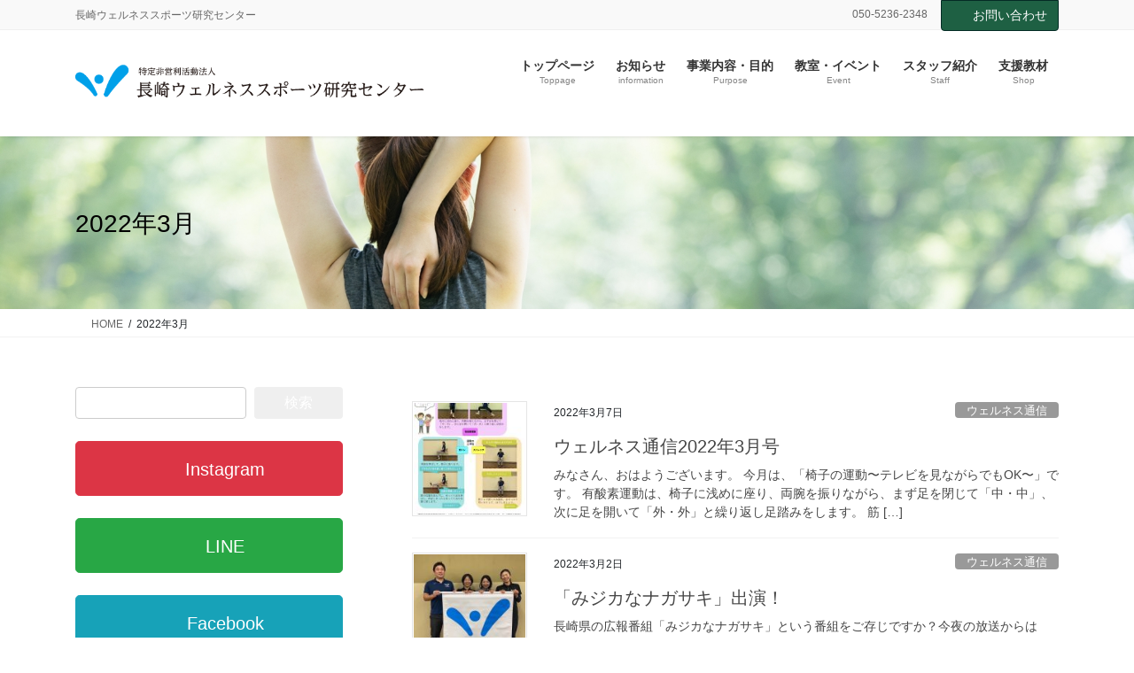

--- FILE ---
content_type: text/html; charset=UTF-8
request_url: https://wellness-sport.org/2022/03/
body_size: 10446
content:
<!DOCTYPE html><html lang="ja"><head><meta charset="utf-8"><meta http-equiv="X-UA-Compatible" content="IE=edge"><meta name="viewport" content="width=device-width, initial-scale=1"><link media="all" href="https://wellness-sport.org/wp-content/cache/autoptimize/css/autoptimize_9003a9c3bfb8c9d4a7469a32ea2678dd.css" rel="stylesheet"><link media="print" href="https://wellness-sport.org/wp-content/cache/autoptimize/css/autoptimize_d9cb93cd53fc46bbce3596d72b3dc121.css" rel="stylesheet"><title>2022年3月 | 長崎ウェルネススポーツ研究センター</title><meta name='robots' content='max-image-preview:large' /><link rel='dns-prefetch' href='//www.google.com' /><link rel='dns-prefetch' href='//s.w.org' /><link rel="alternate" type="application/rss+xml" title="長崎ウェルネススポーツ研究センター &raquo; フィード" href="https://wellness-sport.org/feed/" /><link rel="alternate" type="application/rss+xml" title="長崎ウェルネススポーツ研究センター &raquo; コメントフィード" href="https://wellness-sport.org/comments/feed/" /><meta name="description" content="2022年3月 の記事 長崎ウェルネススポーツ研究センター 長崎ウェルネススポーツ研究センター" /> <script type="text/javascript">window._wpemojiSettings = {"baseUrl":"https:\/\/s.w.org\/images\/core\/emoji\/13.1.0\/72x72\/","ext":".png","svgUrl":"https:\/\/s.w.org\/images\/core\/emoji\/13.1.0\/svg\/","svgExt":".svg","source":{"concatemoji":"https:\/\/wellness-sport.org\/wp-includes\/js\/wp-emoji-release.min.js?ver=5.8.12"}};
			!function(e,a,t){var n,r,o,i=a.createElement("canvas"),p=i.getContext&&i.getContext("2d");function s(e,t){var a=String.fromCharCode;p.clearRect(0,0,i.width,i.height),p.fillText(a.apply(this,e),0,0);e=i.toDataURL();return p.clearRect(0,0,i.width,i.height),p.fillText(a.apply(this,t),0,0),e===i.toDataURL()}function c(e){var t=a.createElement("script");t.src=e,t.defer=t.type="text/javascript",a.getElementsByTagName("head")[0].appendChild(t)}for(o=Array("flag","emoji"),t.supports={everything:!0,everythingExceptFlag:!0},r=0;r<o.length;r++)t.supports[o[r]]=function(e){if(!p||!p.fillText)return!1;switch(p.textBaseline="top",p.font="600 32px Arial",e){case"flag":return s([127987,65039,8205,9895,65039],[127987,65039,8203,9895,65039])?!1:!s([55356,56826,55356,56819],[55356,56826,8203,55356,56819])&&!s([55356,57332,56128,56423,56128,56418,56128,56421,56128,56430,56128,56423,56128,56447],[55356,57332,8203,56128,56423,8203,56128,56418,8203,56128,56421,8203,56128,56430,8203,56128,56423,8203,56128,56447]);case"emoji":return!s([10084,65039,8205,55357,56613],[10084,65039,8203,55357,56613])}return!1}(o[r]),t.supports.everything=t.supports.everything&&t.supports[o[r]],"flag"!==o[r]&&(t.supports.everythingExceptFlag=t.supports.everythingExceptFlag&&t.supports[o[r]]);t.supports.everythingExceptFlag=t.supports.everythingExceptFlag&&!t.supports.flag,t.DOMReady=!1,t.readyCallback=function(){t.DOMReady=!0},t.supports.everything||(n=function(){t.readyCallback()},a.addEventListener?(a.addEventListener("DOMContentLoaded",n,!1),e.addEventListener("load",n,!1)):(e.attachEvent("onload",n),a.attachEvent("onreadystatechange",function(){"complete"===a.readyState&&t.readyCallback()})),(n=t.source||{}).concatemoji?c(n.concatemoji):n.wpemoji&&n.twemoji&&(c(n.twemoji),c(n.wpemoji)))}(window,document,window._wpemojiSettings);</script> <style id='lightning-design-style-inline-css' type='text/css'>:root {--color-key:#1e6043;--wp--preset--color--vk-color-primary:#1e6043;--color-key-dark:#042b25;}
/* ltg common custom */:root {--vk-menu-acc-btn-border-color:#333;--vk-color-primary:#1e6043;--color-key:#1e6043;--wp--preset--color--vk-color-primary:#1e6043;--color-key-dark:#042b25;}.bbp-submit-wrapper .button.submit { background-color:#042b25 ; }.bbp-submit-wrapper .button.submit:hover { background-color:#1e6043 ; }.veu_color_txt_key { color:#042b25 ; }.veu_color_bg_key { background-color:#042b25 ; }.veu_color_border_key { border-color:#042b25 ; }.btn-default { border-color:#1e6043;color:#1e6043;}.btn-default:focus,.btn-default:hover { border-color:#1e6043;background-color: #1e6043; }.wp-block-search__button,.btn-primary { background-color:#1e6043;border-color:#042b25; }.wp-block-search__button:focus,.wp-block-search__button:hover,.btn-primary:not(:disabled):not(.disabled):active,.btn-primary:focus,.btn-primary:hover { background-color:#042b25;border-color:#1e6043; }.btn-outline-primary { color : #1e6043 ; border-color:#1e6043; }.btn-outline-primary:not(:disabled):not(.disabled):active,.btn-outline-primary:focus,.btn-outline-primary:hover { color : #fff; background-color:#1e6043;border-color:#042b25; }a { color:#337ab7; }
/* Pro Title Design */ h2,.mainSection .cart_totals h2,h2.mainSection-title { background-color:unset;position: relative;border:none;padding:unset;margin-left: auto;margin-right: auto;border-radius:unset;outline: unset;outline-offset: unset;box-shadow: unset;content:none;overflow: unset;color: #333;background-color: #efefef;padding: 0.6em 0.7em 0.5em;margin-bottom:1.2em;border-radius: 4px;}h2 a,.mainSection .cart_totals h2 a,h2.mainSection-title a { color:#333;}h2::before,.mainSection .cart_totals h2::before,h2.mainSection-title::before { background-color:unset;position: relative;border:none;padding:unset;margin-left: auto;margin-right: auto;border-radius:unset;outline: unset;outline-offset: unset;box-shadow: unset;content:none;overflow: unset;}h2::after,.mainSection .cart_totals h2::after,h2.mainSection-title::after { background-color:unset;position: relative;border:none;padding:unset;margin-left: auto;margin-right: auto;border-radius:unset;outline: unset;outline-offset: unset;box-shadow: unset;content:none;overflow: unset;}.siteContent .subSection-title,.siteContent .widget .subSection-title { background-color:unset;position: relative;border:none;padding:unset;margin-left: auto;margin-right: auto;border-radius:unset;outline: unset;outline-offset: unset;box-shadow: unset;content:none;overflow: unset;color: #333;background-color: #efefef;padding: 0.6em 0.7em 0.5em;margin-bottom:1.2em;border-radius: 4px;}.siteContent .subSection-title a,.siteContent .widget .subSection-title a { color:#333;}.siteContent .subSection-title::before,.siteContent .widget .subSection-title::before { background-color:unset;position: relative;border:none;padding:unset;margin-left: auto;margin-right: auto;border-radius:unset;outline: unset;outline-offset: unset;box-shadow: unset;content:none;overflow: unset;}.siteContent .subSection-title::after,.siteContent .widget .subSection-title::after { background-color:unset;position: relative;border:none;padding:unset;margin-left: auto;margin-right: auto;border-radius:unset;outline: unset;outline-offset: unset;box-shadow: unset;content:none;overflow: unset;}
.media .media-body .media-heading a:hover { color:#1e6043; }@media (min-width: 768px){.gMenu > li:before,.gMenu > li.menu-item-has-children::after { border-bottom-color:#042b25 }.gMenu li li { background-color:#042b25 }.gMenu li li a:hover { background-color:#1e6043; }} /* @media (min-width: 768px) */h2,.mainSection-title { border-top-color:#1e6043; }h3:after,.subSection-title:after { border-bottom-color:#1e6043; }ul.page-numbers li span.page-numbers.current,.page-link dl .post-page-numbers.current { background-color:#1e6043; }.pager li > a { border-color:#1e6043;color:#1e6043;}.pager li > a:hover { background-color:#1e6043;color:#fff;}.siteFooter { border-top-color:#1e6043; }dt { border-left-color:#1e6043; }:root {--g_nav_main_acc_icon_open_url:url(https://wellness-sport.org/wp-content/themes/lightning-pro/inc/vk-mobile-nav/package/images/vk-menu-acc-icon-open-black.svg);--g_nav_main_acc_icon_close_url: url(https://wellness-sport.org/wp-content/themes/lightning-pro/inc/vk-mobile-nav/package/images/vk-menu-close-black.svg);--g_nav_sub_acc_icon_open_url: url(https://wellness-sport.org/wp-content/themes/lightning-pro/inc/vk-mobile-nav/package/images/vk-menu-acc-icon-open-white.svg);--g_nav_sub_acc_icon_close_url: url(https://wellness-sport.org/wp-content/themes/lightning-pro/inc/vk-mobile-nav/package/images/vk-menu-close-white.svg);}
/* page header */:root{--vk-page-header-url : url(https://wellness-sport.org/wp-content/uploads/2020/06/aceca0dea5a5d5bef478477fc0a879a9.jpg);}@media ( max-width:575.98px ){:root{--vk-page-header-url : url(https://wellness-sport.org/wp-content/uploads/2020/06/aceca0dea5a5d5bef478477fc0a879a9.jpg);}}.page-header{ position:relative;color:#000000;text-align:left;background: var(--vk-page-header-url, url(https://wellness-sport.org/wp-content/uploads/2020/06/aceca0dea5a5d5bef478477fc0a879a9.jpg) ) no-repeat 50% center;background-size: cover;}.page-header h1.page-header_pageTitle,.page-header div.page-header_pageTitle{margin-top:3em;margin-bottom:calc( 3em - 0.1em );}
.vk-campaign-text{background:#eab010;color:#fff;}.vk-campaign-text_btn,.vk-campaign-text_btn:link,.vk-campaign-text_btn:visited,.vk-campaign-text_btn:focus,.vk-campaign-text_btn:active{background:#fff;color:#4c4c4c;}a.vk-campaign-text_btn:hover{background:#eab010;color:#fff;}.vk-campaign-text_link,.vk-campaign-text_link:link,.vk-campaign-text_link:hover,.vk-campaign-text_link:visited,.vk-campaign-text_link:active,.vk-campaign-text_link:focus{color:#fff;}</style><link rel="https://api.w.org/" href="https://wellness-sport.org/wp-json/" /><link rel="EditURI" type="application/rsd+xml" title="RSD" href="https://wellness-sport.org/xmlrpc.php?rsd" /><link rel="wlwmanifest" type="application/wlwmanifest+xml" href="https://wellness-sport.org/wp-includes/wlwmanifest.xml" /><meta name="generator" content="WordPress 5.8.12" /><meta property="og:site_name" content="長崎ウェルネススポーツ研究センター" /><meta property="og:url" content="https://wellness-sport.org/archive/%e3%82%a6%e3%82%a7%e3%83%ab%e3%83%8d%e3%82%b9%e9%80%9a%e4%bf%a12022%e5%b9%b43%e6%9c%88%e5%8f%b7/" /><meta property="og:title" content="2022年3月 | 長崎ウェルネススポーツ研究センター" /><meta property="og:description" content="2022年3月 の記事 長崎ウェルネススポーツ研究センター 長崎ウェルネススポーツ研究センター" /><meta property="og:type" content="article" /><meta name="twitter:card" content="summary_large_image"><meta name="twitter:description" content="2022年3月 の記事 長崎ウェルネススポーツ研究センター 長崎ウェルネススポーツ研究センター"><meta name="twitter:title" content="2022年3月 | 長崎ウェルネススポーツ研究センター"><meta name="twitter:url" content="https://wellness-sport.org/archive/%e3%82%a6%e3%82%a7%e3%83%ab%e3%83%8d%e3%82%b9%e9%80%9a%e4%bf%a12022%e5%b9%b43%e6%9c%88%e5%8f%b7/"><meta name="twitter:domain" content="wellness-sport.org"><link rel="icon" href="https://wellness-sport.org/wp-content/uploads/2020/08/cropped-a86ab623a4e7bc425dd7024ea40f6213-32x32.png" sizes="32x32" /><link rel="icon" href="https://wellness-sport.org/wp-content/uploads/2020/08/cropped-a86ab623a4e7bc425dd7024ea40f6213-192x192.png" sizes="192x192" /><link rel="apple-touch-icon" href="https://wellness-sport.org/wp-content/uploads/2020/08/cropped-a86ab623a4e7bc425dd7024ea40f6213-180x180.png" /><meta name="msapplication-TileImage" content="https://wellness-sport.org/wp-content/uploads/2020/08/cropped-a86ab623a4e7bc425dd7024ea40f6213-270x270.png" /></head><body class="archive date post-type-post vk-blocks fa_v7_css sidebar-fix sidebar-fix-priority-top bootstrap4 device-pc mobile-fix-nav_add_menu_btn mobile-fix-nav_enable"> <a class="skip-link screen-reader-text" href="#main">コンテンツに移動</a> <a class="skip-link screen-reader-text" href="#vk-mobile-nav">ナビゲーションに移動</a><header class="siteHeader"><div class="headerTop" id="headerTop"><div class="container"><p class="headerTop_description">長崎ウェルネススポーツ研究センター</p><nav><ul id="%1$s" class="%2$s nav"><li class="headerTop_tel"><span class="headerTop_tel_wrap"><i class="fa-solid fa-mobile-screen-button"></i>050-5236-2348</span></li></ul></nav><div class="headerTop_contactBtn"><a href="https://wellness-sport.org/contact/" class="btn btn-primary"><i class="fa-solid fa-envelope"></i>お問い合わせ</a></div></div></div><div class="container siteHeadContainer"><div class="navbar-header"><p class="navbar-brand siteHeader_logo"> <a href="https://wellness-sport.org/"> <span><noscript><img src="https://wellness-sport.org/wp-content/uploads/2020/08/3ee0a1b07a827df5adb5e95b77b44657.png" alt="長崎ウェルネススポーツ研究センター" /></noscript><img class="lazyload" src='data:image/svg+xml,%3Csvg%20xmlns=%22http://www.w3.org/2000/svg%22%20viewBox=%220%200%20210%20140%22%3E%3C/svg%3E' data-src="https://wellness-sport.org/wp-content/uploads/2020/08/3ee0a1b07a827df5adb5e95b77b44657.png" alt="長崎ウェルネススポーツ研究センター" /></span> </a></p></div><div id="gMenu_outer" class="gMenu_outer"><nav class="menu-top-container"><ul id="menu-top" class="menu gMenu vk-menu-acc"><li id="menu-item-22" class="menu-item menu-item-type-custom menu-item-object-custom menu-item-home"><a href="https://wellness-sport.org/"><strong class="gMenu_name">トップページ</strong><span class="gMenu_description">Toppage</span></a></li><li id="menu-item-767" class="menu-item menu-item-type-custom menu-item-object-custom"><a href="https://wellness-sport.org/info"><strong class="gMenu_name">お知らせ</strong><span class="gMenu_description">information</span></a></li><li id="menu-item-21" class="menu-item menu-item-type-post_type menu-item-object-page"><a href="https://wellness-sport.org/purpose/"><strong class="gMenu_name">事業内容・目的</strong><span class="gMenu_description">Purpose</span></a></li><li id="menu-item-19" class="menu-item menu-item-type-post_type menu-item-object-page"><a href="https://wellness-sport.org/event/"><strong class="gMenu_name">教室・イベント</strong><span class="gMenu_description">Event</span></a></li><li id="menu-item-20" class="menu-item menu-item-type-post_type menu-item-object-page"><a href="https://wellness-sport.org/staff/"><strong class="gMenu_name">スタッフ紹介</strong><span class="gMenu_description">Staff</span></a></li><li id="menu-item-73" class="menu-item menu-item-type-post_type menu-item-object-page"><a href="https://wellness-sport.org/shop/"><strong class="gMenu_name">支援教材</strong><span class="gMenu_description">Shop</span></a></li></ul></nav></div></div></header><div class="section page-header"><div class="container"><div class="row"><div class="col-md-12"><h1 class="page-header_pageTitle"> 2022年3月</h1></div></div></div></div><div class="section breadSection"><div class="container"><div class="row"><ol class="breadcrumb" itemscope itemtype="https://schema.org/BreadcrumbList"><li id="panHome" itemprop="itemListElement" itemscope itemtype="http://schema.org/ListItem"><a itemprop="item" href="https://wellness-sport.org/"><span itemprop="name"><i class="fa-solid fa-house"></i> HOME</span></a><meta itemprop="position" content="1" /></li><li><span>2022年3月</span><meta itemprop="position" content="2" /></li></ol></div></div></div><div class="section siteContent"><div class="container"><div class="row"><div class="col mainSection mainSection-col-two mainSection-pos-right" id="main" role="main"><div class="postList"><article class="media"><div id="post-1341" class="post-1341 post type-post status-publish format-standard has-post-thumbnail hentry category-archive"><div class="media-left postList_thumbnail"> <a href="https://wellness-sport.org/archive/%e3%82%a6%e3%82%a7%e3%83%ab%e3%83%8d%e3%82%b9%e9%80%9a%e4%bf%a12022%e5%b9%b43%e6%9c%88%e5%8f%b7/"> <noscript><img width="150" height="150" src="https://wellness-sport.org/wp-content/uploads/2022/03/cc8e61f3aa6d814d0e9e3de59b377748-150x150.jpg" class="media-object wp-post-image" alt="" /></noscript><img width="150" height="150" src='data:image/svg+xml,%3Csvg%20xmlns=%22http://www.w3.org/2000/svg%22%20viewBox=%220%200%20150%20150%22%3E%3C/svg%3E' data-src="https://wellness-sport.org/wp-content/uploads/2022/03/cc8e61f3aa6d814d0e9e3de59b377748-150x150.jpg" class="lazyload media-object wp-post-image" alt="" /> </a></div><div class="media-body"><div class="entry-meta"> <span class="published entry-meta_items">2022年3月7日</span> <span class="entry-meta_items entry-meta_updated">/ 最終更新日 : <span class="updated">2022年3月7日</span></span> <span class="vcard author entry-meta_items entry-meta_items_author"><span class="fn">wellness</span></span> <span class="entry-meta_items entry-meta_items_term"><a href="https://wellness-sport.org/category/archive/" class="btn btn-xs btn-primary entry-meta_items_term_button" style="background-color:#999999;border:none;">ウェルネス通信</a></span></div><h1 class="media-heading entry-title"><a href="https://wellness-sport.org/archive/%e3%82%a6%e3%82%a7%e3%83%ab%e3%83%8d%e3%82%b9%e9%80%9a%e4%bf%a12022%e5%b9%b43%e6%9c%88%e5%8f%b7/">ウェルネス通信2022年3月号</a></h1> <a href="https://wellness-sport.org/archive/%e3%82%a6%e3%82%a7%e3%83%ab%e3%83%8d%e3%82%b9%e9%80%9a%e4%bf%a12022%e5%b9%b43%e6%9c%88%e5%8f%b7/" class="media-body_excerpt"><p>みなさん、おはようございます。 今月は、「椅子の運動〜テレビを見ながらでもOK〜」です。 有酸素運動は、椅子に浅めに座り、両腕を振りながら、まず足を閉じて「中・中」、次に足を開いて「外・外」と繰り返し足踏みをします。 筋 [&hellip;]</p> </a></div></div></article><article class="media"><div id="post-1334" class="post-1334 post type-post status-publish format-standard has-post-thumbnail hentry category-archive"><div class="media-left postList_thumbnail"> <a href="https://wellness-sport.org/archive/%e3%80%8c%e3%81%bf%e3%82%b8%e3%82%ab%e3%81%aa%e3%83%8a%e3%82%ac%e3%82%b5%e3%82%ad%e3%80%8d%e5%87%ba%e6%bc%94%ef%bc%81/"> <noscript><img width="150" height="150" src="https://wellness-sport.org/wp-content/uploads/2022/03/508b37f195b91f7d901273d4cd2d87f0-150x150.jpg" class="media-object wp-post-image" alt="" /></noscript><img width="150" height="150" src='data:image/svg+xml,%3Csvg%20xmlns=%22http://www.w3.org/2000/svg%22%20viewBox=%220%200%20150%20150%22%3E%3C/svg%3E' data-src="https://wellness-sport.org/wp-content/uploads/2022/03/508b37f195b91f7d901273d4cd2d87f0-150x150.jpg" class="lazyload media-object wp-post-image" alt="" /> </a></div><div class="media-body"><div class="entry-meta"> <span class="published entry-meta_items">2022年3月2日</span> <span class="entry-meta_items entry-meta_updated">/ 最終更新日 : <span class="updated">2022年3月2日</span></span> <span class="vcard author entry-meta_items entry-meta_items_author"><span class="fn">wellness</span></span> <span class="entry-meta_items entry-meta_items_term"><a href="https://wellness-sport.org/category/archive/" class="btn btn-xs btn-primary entry-meta_items_term_button" style="background-color:#999999;border:none;">ウェルネス通信</a></span></div><h1 class="media-heading entry-title"><a href="https://wellness-sport.org/archive/%e3%80%8c%e3%81%bf%e3%82%b8%e3%82%ab%e3%81%aa%e3%83%8a%e3%82%ac%e3%82%b5%e3%82%ad%e3%80%8d%e5%87%ba%e6%bc%94%ef%bc%81/">「みジカなナガサキ」出演！</a></h1> <a href="https://wellness-sport.org/archive/%e3%80%8c%e3%81%bf%e3%82%b8%e3%82%ab%e3%81%aa%e3%83%8a%e3%82%ac%e3%82%b5%e3%82%ad%e3%80%8d%e5%87%ba%e6%bc%94%ef%bc%81/" class="media-body_excerpt"><p>長崎県の広報番組「みジカなナガサキ」という番組をご存じですか？今夜の放送からは「のばそう健康寿命」がテーマで、なんと！私たち長崎ウェルネススポーツ研究センターも少しだけ出演しています！よかったらご覧ください。 放送日の詳 [&hellip;]</p> </a></div></div></article></div></div><div class="col subSection sideSection sideSection-col-two sideSection-pos-left"><aside class="widget widget_search" id="search-3"><form role="search" method="get" id="searchform" class="searchform" action="https://wellness-sport.org/"><div> <label class="screen-reader-text" for="s">検索:</label> <input type="text" value="" name="s" id="s" /> <input type="submit" id="searchsubmit" value="検索" /></div></form></aside><aside class="widget widget_vkexunit_button" id="vkexunit_button-7"><div class="veu_button"> <a class="btn btn-block btn-danger btn-lg" href="https://www.instagram.com/nagasaki.wellness/" target="_blank"> <span class="button_mainText"> <i class="fab fa-instagram-square font_icon"></i>Instagram </span> </a></div></aside><aside class="widget widget_vkexunit_button" id="vkexunit_button-8"><div class="veu_button"> <a class="btn btn-block btn-success btn-lg" href="https://line.me/R/ti/p/%40172pnpqi" target="_blank"> <span class="button_mainText"> <i class="fab fa-line font_icon"></i>LINE </span> </a></div></aside><aside class="widget widget_vkexunit_button" id="vkexunit_button-6"><div class="veu_button"> <a class="btn btn-block btn-info btn-lg" href="https://www.facebook.com/nagasaki.wellness/?hc_ref=ART_k2jIStVvOc2UUJ8k1KLFaaVavLUpNDKLn8VWgmFVO75RSTJ4ssWsjjhxMyPVLTc&fref=nf&__tn__=kC-R" target="_blank"> <span class="button_mainText"> <i class="fab fa-facebook-square font_icon"></i>Facebook </span> </a></div></aside><aside class="widget widget_vkexunit_button" id="vkexunit_button-10"><div class="veu_button"> <a class="btn btn-block btn-danger btn-lg" href="https://www.youtube.com/channel/UCTNxbryeqS6rBxktP16snMg" target="_blank"> <span class="button_mainText"> <i class="fab fa-youtube-square font_icon"></i>YouTube </span> </a></div></aside><aside class="widget widget_vkexunit_banner" id="vkexunit_banner-3"><a href="https://square-step.org/" class="veu_banner" target="_blank" ><noscript><img src="https://wellness-sport.org/wp-content/uploads/2020/06/8631860d33008384341bf6bb38369480.jpg" alt="スクエアステップ" /></noscript><img class="lazyload" src='data:image/svg+xml,%3Csvg%20xmlns=%22http://www.w3.org/2000/svg%22%20viewBox=%220%200%20210%20140%22%3E%3C/svg%3E' data-src="https://wellness-sport.org/wp-content/uploads/2020/06/8631860d33008384341bf6bb38369480.jpg" alt="スクエアステップ" /></a></aside><aside class="widget widget_nav_menu" id="nav_menu-3"><h1 class="widget-title subSection-title">LINK</h1><div class="menu-%e3%83%aa%e3%83%b3%e3%82%af%e3%83%a1%e3%83%8b%e3%83%a5%e3%83%bc-container"><ul id="menu-%e3%83%aa%e3%83%b3%e3%82%af%e3%83%a1%e3%83%8b%e3%83%a5%e3%83%bc" class="menu"><li id="menu-item-846" class="menu-item menu-item-type-custom menu-item-object-custom menu-item-846"><a target="_blank" rel="noopener" href="http://square-step.org/">スクエアステップ協会</a></li><li id="menu-item-847" class="menu-item menu-item-type-custom menu-item-object-custom menu-item-847"><a target="_blank" rel="noopener" href="http://6104.teacup.com/nra/bbs">ランニング教室掲示板</a></li><li id="menu-item-848" class="menu-item menu-item-type-custom menu-item-object-custom menu-item-848"><a target="_blank" rel="noopener" href="http://wellspo-kanoya.org/">NPO法人ウェルスポ鹿屋</a></li></ul></div></aside><aside class="widget widget_postlist"><h1 class="subSection-title">最近の投稿</h1><div class="media"><div class="media-left postList_thumbnail"> <a href="https://wellness-sport.org/archive/%e3%81%bf%e3%82%93%e3%81%aa%e3%81%a7%e3%82%a6%e3%82%a7%e3%83%ab%e3%83%8d%e3%82%b9%e7%bf%92%e6%85%a32025%e5%b9%b411%e6%9c%88%e5%8f%b7/"> <noscript><img width="150" height="150" src="https://wellness-sport.org/wp-content/uploads/2025/11/b5be1337776da5c22d7be1caa2eddf83-150x150.jpg" class="attachment-thumbnail size-thumbnail wp-post-image" alt="" /></noscript><img width="150" height="150" src='data:image/svg+xml,%3Csvg%20xmlns=%22http://www.w3.org/2000/svg%22%20viewBox=%220%200%20150%20150%22%3E%3C/svg%3E' data-src="https://wellness-sport.org/wp-content/uploads/2025/11/b5be1337776da5c22d7be1caa2eddf83-150x150.jpg" class="lazyload attachment-thumbnail size-thumbnail wp-post-image" alt="" /> </a></div><div class="media-body"><h4 class="media-heading"><a href="https://wellness-sport.org/archive/%e3%81%bf%e3%82%93%e3%81%aa%e3%81%a7%e3%82%a6%e3%82%a7%e3%83%ab%e3%83%8d%e3%82%b9%e7%bf%92%e6%85%a32025%e5%b9%b411%e6%9c%88%e5%8f%b7/">みんなでウェルネス習慣2025年11月号</a></h4><div class="published entry-meta_items">2025年11月3日</div></div></div><div class="media"><div class="media-left postList_thumbnail"> <a href="https://wellness-sport.org/archive/%e3%81%bf%e3%82%93%e3%81%aa%e3%81%a7%e3%82%a6%e3%82%a7%e3%83%ab%e3%83%8d%e3%82%b9%e7%bf%92%e6%85%a32025%e5%b9%b410%e6%9c%88%e5%8f%b7/"> <noscript><img width="150" height="150" src="https://wellness-sport.org/wp-content/uploads/2025/10/65f2f049874cc2e1f18ac4c0efc59d66-150x150.jpg" class="attachment-thumbnail size-thumbnail wp-post-image" alt="" srcset="https://wellness-sport.org/wp-content/uploads/2025/10/65f2f049874cc2e1f18ac4c0efc59d66-150x150.jpg 150w, https://wellness-sport.org/wp-content/uploads/2025/10/65f2f049874cc2e1f18ac4c0efc59d66.jpg 418w" sizes="(max-width: 150px) 100vw, 150px" /></noscript><img width="150" height="150" src='data:image/svg+xml,%3Csvg%20xmlns=%22http://www.w3.org/2000/svg%22%20viewBox=%220%200%20150%20150%22%3E%3C/svg%3E' data-src="https://wellness-sport.org/wp-content/uploads/2025/10/65f2f049874cc2e1f18ac4c0efc59d66-150x150.jpg" class="lazyload attachment-thumbnail size-thumbnail wp-post-image" alt="" data-srcset="https://wellness-sport.org/wp-content/uploads/2025/10/65f2f049874cc2e1f18ac4c0efc59d66-150x150.jpg 150w, https://wellness-sport.org/wp-content/uploads/2025/10/65f2f049874cc2e1f18ac4c0efc59d66.jpg 418w" data-sizes="(max-width: 150px) 100vw, 150px" /> </a></div><div class="media-body"><h4 class="media-heading"><a href="https://wellness-sport.org/archive/%e3%81%bf%e3%82%93%e3%81%aa%e3%81%a7%e3%82%a6%e3%82%a7%e3%83%ab%e3%83%8d%e3%82%b9%e7%bf%92%e6%85%a32025%e5%b9%b410%e6%9c%88%e5%8f%b7/">みんなでウェルネス習慣2025年10月号</a></h4><div class="published entry-meta_items">2025年10月6日</div></div></div><div class="media"><div class="media-left postList_thumbnail"> <a href="https://wellness-sport.org/archive/%e3%81%bf%e3%82%93%e3%81%aa%e3%81%a7%e3%82%a6%e3%82%a7%e3%83%ab%e3%83%8d%e3%82%b9%e7%bf%92%e6%85%a32025%e5%b9%b49%e6%9c%88%e5%8f%b7/"> <noscript><img width="150" height="150" src="https://wellness-sport.org/wp-content/uploads/2025/09/3e536dd3d9cbf7348951047f243d4699-150x150.jpg" class="attachment-thumbnail size-thumbnail wp-post-image" alt="" /></noscript><img width="150" height="150" src='data:image/svg+xml,%3Csvg%20xmlns=%22http://www.w3.org/2000/svg%22%20viewBox=%220%200%20150%20150%22%3E%3C/svg%3E' data-src="https://wellness-sport.org/wp-content/uploads/2025/09/3e536dd3d9cbf7348951047f243d4699-150x150.jpg" class="lazyload attachment-thumbnail size-thumbnail wp-post-image" alt="" /> </a></div><div class="media-body"><h4 class="media-heading"><a href="https://wellness-sport.org/archive/%e3%81%bf%e3%82%93%e3%81%aa%e3%81%a7%e3%82%a6%e3%82%a7%e3%83%ab%e3%83%8d%e3%82%b9%e7%bf%92%e6%85%a32025%e5%b9%b49%e6%9c%88%e5%8f%b7/">みんなでウェルネス習慣2025年9月号</a></h4><div class="published entry-meta_items">2025年9月1日</div></div></div><div class="media"><div class="media-left postList_thumbnail"> <a href="https://wellness-sport.org/archive/%e3%81%bf%e3%82%93%e3%81%aa%e3%81%a7%e3%82%a6%e3%82%a7%e3%83%ab%e3%83%8d%e3%82%b9%e7%bf%92%e6%85%a32025%e5%b9%b44%e6%9c%88%e5%8f%b7/"> <noscript><img width="150" height="150" src="https://wellness-sport.org/wp-content/uploads/2025/04/831eca314aeaeb01b0e5008ef054d5d8-150x150.jpg" class="attachment-thumbnail size-thumbnail wp-post-image" alt="" /></noscript><img width="150" height="150" src='data:image/svg+xml,%3Csvg%20xmlns=%22http://www.w3.org/2000/svg%22%20viewBox=%220%200%20150%20150%22%3E%3C/svg%3E' data-src="https://wellness-sport.org/wp-content/uploads/2025/04/831eca314aeaeb01b0e5008ef054d5d8-150x150.jpg" class="lazyload attachment-thumbnail size-thumbnail wp-post-image" alt="" /> </a></div><div class="media-body"><h4 class="media-heading"><a href="https://wellness-sport.org/archive/%e3%81%bf%e3%82%93%e3%81%aa%e3%81%a7%e3%82%a6%e3%82%a7%e3%83%ab%e3%83%8d%e3%82%b9%e7%bf%92%e6%85%a32025%e5%b9%b44%e6%9c%88%e5%8f%b7/">みんなでウェルネス習慣2025年4月号</a></h4><div class="published entry-meta_items">2025年4月7日</div></div></div><div class="media"><div class="media-left postList_thumbnail"> <a href="https://wellness-sport.org/archive/%e3%81%bf%e3%82%93%e3%81%aa%e3%81%a7%e3%82%a6%e3%82%a7%e3%83%ab%e3%83%8d%e3%82%b9%e7%bf%92%e6%85%a32025%e5%b9%b42%e6%9c%88%e5%8f%b7/"> <noscript><img width="150" height="150" src="https://wellness-sport.org/wp-content/uploads/2025/02/82d1d42cef36dc3e176f093d8ce36743-150x150.jpg" class="attachment-thumbnail size-thumbnail wp-post-image" alt="" /></noscript><img width="150" height="150" src='data:image/svg+xml,%3Csvg%20xmlns=%22http://www.w3.org/2000/svg%22%20viewBox=%220%200%20150%20150%22%3E%3C/svg%3E' data-src="https://wellness-sport.org/wp-content/uploads/2025/02/82d1d42cef36dc3e176f093d8ce36743-150x150.jpg" class="lazyload attachment-thumbnail size-thumbnail wp-post-image" alt="" /> </a></div><div class="media-body"><h4 class="media-heading"><a href="https://wellness-sport.org/archive/%e3%81%bf%e3%82%93%e3%81%aa%e3%81%a7%e3%82%a6%e3%82%a7%e3%83%ab%e3%83%8d%e3%82%b9%e7%bf%92%e6%85%a32025%e5%b9%b42%e6%9c%88%e5%8f%b7/">みんなでウェルネス習慣2025年2月号</a></h4><div class="published entry-meta_items">2025年2月3日</div></div></div><div class="media"><div class="media-left postList_thumbnail"> <a href="https://wellness-sport.org/archive/%e3%81%bf%e3%82%93%e3%81%aa%e3%81%a7%e3%82%a6%e3%82%a7%e3%83%ab%e3%83%8d%e3%82%b9%e7%bf%92%e6%85%a32025%e5%b9%b41%e6%9c%88%e5%8f%b7/"> <noscript><img width="150" height="150" src="https://wellness-sport.org/wp-content/uploads/2025/01/98e687f40dcdf9a2eff9fb597ad66ea8-150x150.jpg" class="attachment-thumbnail size-thumbnail wp-post-image" alt="" /></noscript><img width="150" height="150" src='data:image/svg+xml,%3Csvg%20xmlns=%22http://www.w3.org/2000/svg%22%20viewBox=%220%200%20150%20150%22%3E%3C/svg%3E' data-src="https://wellness-sport.org/wp-content/uploads/2025/01/98e687f40dcdf9a2eff9fb597ad66ea8-150x150.jpg" class="lazyload attachment-thumbnail size-thumbnail wp-post-image" alt="" /> </a></div><div class="media-body"><h4 class="media-heading"><a href="https://wellness-sport.org/archive/%e3%81%bf%e3%82%93%e3%81%aa%e3%81%a7%e3%82%a6%e3%82%a7%e3%83%ab%e3%83%8d%e3%82%b9%e7%bf%92%e6%85%a32025%e5%b9%b41%e6%9c%88%e5%8f%b7/">みんなでウェルネス習慣2025年1月号</a></h4><div class="published entry-meta_items">2025年1月6日</div></div></div><div class="media"><div class="media-left postList_thumbnail"> <a href="https://wellness-sport.org/archive/%e3%81%bf%e3%82%93%e3%81%aa%e3%81%a7%e3%82%a6%e3%82%a7%e3%83%ab%e3%83%8d%e3%82%b9%e7%bf%92%e6%85%a32024%e5%b9%b412%e6%9c%88%e5%8f%b7/"> <noscript><img width="150" height="150" src="https://wellness-sport.org/wp-content/uploads/2024/12/b915e1e10e19bd43fa6833e13ed9649a-150x150.jpg" class="attachment-thumbnail size-thumbnail wp-post-image" alt="" /></noscript><img width="150" height="150" src='data:image/svg+xml,%3Csvg%20xmlns=%22http://www.w3.org/2000/svg%22%20viewBox=%220%200%20150%20150%22%3E%3C/svg%3E' data-src="https://wellness-sport.org/wp-content/uploads/2024/12/b915e1e10e19bd43fa6833e13ed9649a-150x150.jpg" class="lazyload attachment-thumbnail size-thumbnail wp-post-image" alt="" /> </a></div><div class="media-body"><h4 class="media-heading"><a href="https://wellness-sport.org/archive/%e3%81%bf%e3%82%93%e3%81%aa%e3%81%a7%e3%82%a6%e3%82%a7%e3%83%ab%e3%83%8d%e3%82%b9%e7%bf%92%e6%85%a32024%e5%b9%b412%e6%9c%88%e5%8f%b7/">みんなでウェルネス習慣2024年12月号</a></h4><div class="published entry-meta_items">2024年12月2日</div></div></div><div class="media"><div class="media-left postList_thumbnail"> <a href="https://wellness-sport.org/archive/%e3%81%bf%e3%82%93%e3%81%aa%e3%81%a7%e3%82%a6%e3%82%a7%e3%83%ab%e3%83%8d%e3%82%b9%e7%bf%92%e6%85%a32024%e5%b9%b411%e6%9c%88%e5%8f%b7/"> <noscript><img width="150" height="150" src="https://wellness-sport.org/wp-content/uploads/2024/11/03fa90c5e9e5cdfe257f6272e486b247-150x150.jpg" class="attachment-thumbnail size-thumbnail wp-post-image" alt="" /></noscript><img width="150" height="150" src='data:image/svg+xml,%3Csvg%20xmlns=%22http://www.w3.org/2000/svg%22%20viewBox=%220%200%20150%20150%22%3E%3C/svg%3E' data-src="https://wellness-sport.org/wp-content/uploads/2024/11/03fa90c5e9e5cdfe257f6272e486b247-150x150.jpg" class="lazyload attachment-thumbnail size-thumbnail wp-post-image" alt="" /> </a></div><div class="media-body"><h4 class="media-heading"><a href="https://wellness-sport.org/archive/%e3%81%bf%e3%82%93%e3%81%aa%e3%81%a7%e3%82%a6%e3%82%a7%e3%83%ab%e3%83%8d%e3%82%b9%e7%bf%92%e6%85%a32024%e5%b9%b411%e6%9c%88%e5%8f%b7/">みんなでウェルネス習慣2024年11月号</a></h4><div class="published entry-meta_items">2024年11月4日</div></div></div><div class="media"><div class="media-left postList_thumbnail"> <a href="https://wellness-sport.org/archive/%e3%81%bf%e3%82%93%e3%81%aa%e3%81%a7%e3%82%a6%e3%82%a7%e3%83%ab%e3%83%8d%e3%82%b9%e7%bf%92%e6%85%a32024%e5%b9%b410%e6%9c%88%e5%8f%b7/"> <noscript><img width="150" height="150" src="https://wellness-sport.org/wp-content/uploads/2024/10/983029b680f32f21904fa7d1146c6d36-150x150.jpg" class="attachment-thumbnail size-thumbnail wp-post-image" alt="" /></noscript><img width="150" height="150" src='data:image/svg+xml,%3Csvg%20xmlns=%22http://www.w3.org/2000/svg%22%20viewBox=%220%200%20150%20150%22%3E%3C/svg%3E' data-src="https://wellness-sport.org/wp-content/uploads/2024/10/983029b680f32f21904fa7d1146c6d36-150x150.jpg" class="lazyload attachment-thumbnail size-thumbnail wp-post-image" alt="" /> </a></div><div class="media-body"><h4 class="media-heading"><a href="https://wellness-sport.org/archive/%e3%81%bf%e3%82%93%e3%81%aa%e3%81%a7%e3%82%a6%e3%82%a7%e3%83%ab%e3%83%8d%e3%82%b9%e7%bf%92%e6%85%a32024%e5%b9%b410%e6%9c%88%e5%8f%b7/">みんなでウェルネス習慣2024年10月号</a></h4><div class="published entry-meta_items">2024年10月7日</div></div></div><div class="media"><div class="media-left postList_thumbnail"> <a href="https://wellness-sport.org/archive/%e3%81%bf%e3%82%93%e3%81%aa%e3%81%a7%e3%82%a6%e3%82%a7%e3%83%ab%e3%83%8d%e3%82%b9%e7%bf%92%e6%85%a32024%e5%b9%b49%e6%9c%88%e5%8f%b7/"> <noscript><img width="150" height="150" src="https://wellness-sport.org/wp-content/uploads/2024/10/f4a90ff3586f4fea97020aeba36d6568-150x150.jpg" class="attachment-thumbnail size-thumbnail wp-post-image" alt="" /></noscript><img width="150" height="150" src='data:image/svg+xml,%3Csvg%20xmlns=%22http://www.w3.org/2000/svg%22%20viewBox=%220%200%20150%20150%22%3E%3C/svg%3E' data-src="https://wellness-sport.org/wp-content/uploads/2024/10/f4a90ff3586f4fea97020aeba36d6568-150x150.jpg" class="lazyload attachment-thumbnail size-thumbnail wp-post-image" alt="" /> </a></div><div class="media-body"><h4 class="media-heading"><a href="https://wellness-sport.org/archive/%e3%81%bf%e3%82%93%e3%81%aa%e3%81%a7%e3%82%a6%e3%82%a7%e3%83%ab%e3%83%8d%e3%82%b9%e7%bf%92%e6%85%a32024%e5%b9%b49%e6%9c%88%e5%8f%b7/">みんなでウェルネス習慣2024年9月号</a></h4><div class="published entry-meta_items">2024年9月2日</div></div></div></aside><aside class="widget widget_categories widget_link_list"><nav class="localNav"><h1 class="subSection-title">カテゴリー</h1><ul><li class="cat-item cat-item-8"><a href="https://wellness-sport.org/category/%e3%82%a6%e3%82%a7%e3%83%ab%e3%83%8d%e3%82%b9%e7%bf%92%e6%85%a3/">ウェルネス習慣</a></li><li class="cat-item cat-item-7"><a href="https://wellness-sport.org/category/archive/" title="LINE公式アカウントでこれまで配信した記事を紹介します。新しく友だち登録をしてくださった方はこちらから過去記事をご覧ください。  ※このページはURLを知っている方のみ閲覧できる限定公開のページです。">ウェルネス通信</a></li></ul></nav></aside><aside class="widget widget_archive widget_link_list"><nav class="localNav"><h1 class="subSection-title">アーカイブ</h1><ul><li><a href='https://wellness-sport.org/2025/11/'>2025年11月</a></li><li><a href='https://wellness-sport.org/2025/10/'>2025年10月</a></li><li><a href='https://wellness-sport.org/2025/09/'>2025年9月</a></li><li><a href='https://wellness-sport.org/2025/04/'>2025年4月</a></li><li><a href='https://wellness-sport.org/2025/02/'>2025年2月</a></li><li><a href='https://wellness-sport.org/2025/01/'>2025年1月</a></li><li><a href='https://wellness-sport.org/2024/12/'>2024年12月</a></li><li><a href='https://wellness-sport.org/2024/11/'>2024年11月</a></li><li><a href='https://wellness-sport.org/2024/10/'>2024年10月</a></li><li><a href='https://wellness-sport.org/2024/09/'>2024年9月</a></li><li><a href='https://wellness-sport.org/2024/06/'>2024年6月</a></li><li><a href='https://wellness-sport.org/2024/05/'>2024年5月</a></li><li><a href='https://wellness-sport.org/2024/04/'>2024年4月</a></li><li><a href='https://wellness-sport.org/2024/02/'>2024年2月</a></li><li><a href='https://wellness-sport.org/2023/11/'>2023年11月</a></li><li><a href='https://wellness-sport.org/2023/09/'>2023年9月</a></li><li><a href='https://wellness-sport.org/2023/08/'>2023年8月</a></li><li><a href='https://wellness-sport.org/2023/07/'>2023年7月</a></li><li><a href='https://wellness-sport.org/2023/06/'>2023年6月</a></li><li><a href='https://wellness-sport.org/2023/05/'>2023年5月</a></li><li><a href='https://wellness-sport.org/2023/04/'>2023年4月</a></li><li><a href='https://wellness-sport.org/2023/03/'>2023年3月</a></li><li><a href='https://wellness-sport.org/2023/02/'>2023年2月</a></li><li><a href='https://wellness-sport.org/2023/01/'>2023年1月</a></li><li><a href='https://wellness-sport.org/2022/11/'>2022年11月</a></li><li><a href='https://wellness-sport.org/2022/10/'>2022年10月</a></li><li><a href='https://wellness-sport.org/2022/09/'>2022年9月</a></li><li><a href='https://wellness-sport.org/2022/08/'>2022年8月</a></li><li><a href='https://wellness-sport.org/2022/07/'>2022年7月</a></li><li><a href='https://wellness-sport.org/2022/06/'>2022年6月</a></li><li><a href='https://wellness-sport.org/2022/05/'>2022年5月</a></li><li><a href='https://wellness-sport.org/2022/04/'>2022年4月</a></li><li><a href='https://wellness-sport.org/2022/03/' aria-current="page">2022年3月</a></li><li><a href='https://wellness-sport.org/2022/02/'>2022年2月</a></li><li><a href='https://wellness-sport.org/2022/01/'>2022年1月</a></li><li><a href='https://wellness-sport.org/2021/12/'>2021年12月</a></li><li><a href='https://wellness-sport.org/2021/11/'>2021年11月</a></li><li><a href='https://wellness-sport.org/2021/10/'>2021年10月</a></li><li><a href='https://wellness-sport.org/2021/09/'>2021年9月</a></li><li><a href='https://wellness-sport.org/2021/08/'>2021年8月</a></li><li><a href='https://wellness-sport.org/2021/07/'>2021年7月</a></li><li><a href='https://wellness-sport.org/2021/06/'>2021年6月</a></li><li><a href='https://wellness-sport.org/2021/05/'>2021年5月</a></li><li><a href='https://wellness-sport.org/2021/04/'>2021年4月</a></li><li><a href='https://wellness-sport.org/2021/03/'>2021年3月</a></li><li><a href='https://wellness-sport.org/2021/02/'>2021年2月</a></li><li><a href='https://wellness-sport.org/2021/01/'>2021年1月</a></li><li><a href='https://wellness-sport.org/2020/12/'>2020年12月</a></li><li><a href='https://wellness-sport.org/2020/11/'>2020年11月</a></li><li><a href='https://wellness-sport.org/2020/10/'>2020年10月</a></li><li><a href='https://wellness-sport.org/2020/09/'>2020年9月</a></li><li><a href='https://wellness-sport.org/2020/08/'>2020年8月</a></li></ul></nav></aside><aside class="widget widget_media_image" id="media_image-3"><noscript><img width="300" height="300" src="https://wellness-sport.org/wp-content/uploads/2020/08/a86ab623a4e7bc425dd7024ea40f6213-300x300.png" class="image wp-image-889  attachment-medium size-medium" alt="" style="max-width: 100%; height: auto;" srcset="https://wellness-sport.org/wp-content/uploads/2020/08/a86ab623a4e7bc425dd7024ea40f6213-300x300.png 300w, https://wellness-sport.org/wp-content/uploads/2020/08/a86ab623a4e7bc425dd7024ea40f6213-1024x1024.png 1024w, https://wellness-sport.org/wp-content/uploads/2020/08/a86ab623a4e7bc425dd7024ea40f6213-150x150.png 150w, https://wellness-sport.org/wp-content/uploads/2020/08/a86ab623a4e7bc425dd7024ea40f6213-768x768.png 768w, https://wellness-sport.org/wp-content/uploads/2020/08/a86ab623a4e7bc425dd7024ea40f6213.png 1451w" sizes="(max-width: 300px) 100vw, 300px" /></noscript><img width="300" height="300" src='data:image/svg+xml,%3Csvg%20xmlns=%22http://www.w3.org/2000/svg%22%20viewBox=%220%200%20300%20300%22%3E%3C/svg%3E' data-src="https://wellness-sport.org/wp-content/uploads/2020/08/a86ab623a4e7bc425dd7024ea40f6213-300x300.png" class="lazyload image wp-image-889  attachment-medium size-medium" alt="" style="max-width: 100%; height: auto;" data-srcset="https://wellness-sport.org/wp-content/uploads/2020/08/a86ab623a4e7bc425dd7024ea40f6213-300x300.png 300w, https://wellness-sport.org/wp-content/uploads/2020/08/a86ab623a4e7bc425dd7024ea40f6213-1024x1024.png 1024w, https://wellness-sport.org/wp-content/uploads/2020/08/a86ab623a4e7bc425dd7024ea40f6213-150x150.png 150w, https://wellness-sport.org/wp-content/uploads/2020/08/a86ab623a4e7bc425dd7024ea40f6213-768x768.png 768w, https://wellness-sport.org/wp-content/uploads/2020/08/a86ab623a4e7bc425dd7024ea40f6213.png 1451w" data-sizes="(max-width: 300px) 100vw, 300px" /></aside></div></div></div></div><footer class="section siteFooter"><div class="footerMenu"><div class="container"><nav class="menu-footer-container"><ul id="menu-footer" class="menu nav"><li id="menu-item-36" class="menu-item menu-item-type-custom menu-item-object-custom menu-item-home menu-item-36"><a href="https://wellness-sport.org/">トップページ</a></li><li id="menu-item-35" class="menu-item menu-item-type-post_type menu-item-object-page menu-item-35"><a href="https://wellness-sport.org/purpose/">事業内容・目的</a></li><li id="menu-item-33" class="menu-item menu-item-type-post_type menu-item-object-page menu-item-33"><a href="https://wellness-sport.org/event/">教室・イベント</a></li><li id="menu-item-34" class="menu-item menu-item-type-post_type menu-item-object-page menu-item-34"><a href="https://wellness-sport.org/staff/">スタッフ紹介</a></li><li id="menu-item-72" class="menu-item menu-item-type-post_type menu-item-object-page menu-item-72"><a href="https://wellness-sport.org/shop/">支援教材</a></li><li id="menu-item-32" class="menu-item menu-item-type-post_type menu-item-object-page menu-item-32"><a href="https://wellness-sport.org/contact/">お問合せ</a></li></ul></nav></div></div><div class="container sectionBox footerWidget"><div class="row"><div class="col-md-4"><aside class="widget widget_wp_widget_vkexunit_profile" id="wp_widget_vkexunit_profile-2"><div class="veu_profile"><div class="profile" ><div class="media_outer media_left" style=""><noscript><img class="profile_media" src="https://wellness-sport.org/wp-content/uploads/2020/08/3ee0a1b07a827df5adb5e95b77b44657-e1598755095614.png" alt="ウェルネス_青いロゴ" /></noscript><img class="lazyload profile_media" src='data:image/svg+xml,%3Csvg%20xmlns=%22http://www.w3.org/2000/svg%22%20viewBox=%220%200%20210%20140%22%3E%3C/svg%3E' data-src="https://wellness-sport.org/wp-content/uploads/2020/08/3ee0a1b07a827df5adb5e95b77b44657-e1598755095614.png" alt="ウェルネス_青いロゴ" /></div><p class="profile_text">お気軽にお問い合わせください。<br /> <i class="fas fa-phone-square-alt"></i> 050-5236-2348<br /> <i class="fas fa-fax"></i> 095-804-5408<br /> 受付時間 9:00-17:00 [ 土・日・祝日除く ]</p><ul class="sns_btns"><li class="facebook_btn"><a href="https://www.facebook.com/nagasaki.wellness/?hc_ref=ART_k2jIStVvOc2UUJ8k1KLFaaVavLUpNDKLn8VWgmFVO75RSTJ4ssWsjjhxMyPVLTc&#038;fref=nf&#038;__tn__=kC-R" target="_blank" class="bg_fill"><i class="fab fa-facebook icon"></i></a></li><li class="mail_btn"><a href="https://wellness-sport.org/contact/" target="_blank" class="bg_fill"><i class="fas fa-envelope icon"></i></a></li><li class="youtube_btn"><a href="https://www.youtube.com/watch?v=64p0mEatLSI&#038;feature=emb_logo" target="_blank" class="bg_fill"><i class="fab fa-youtube icon"></i></a></li><li class="instagram_btn"><a href="https://gramho.com/explore-hashtag/%E9%95%B7%E5%B4%8E%E3%82%A6%E3%82%A7%E3%83%AB%E3%83%8D%E3%82%B9%E3%82%B9%E3%83%9D%E3%83%BC%E3%83%84%E7%A0%94%E7%A9%B6%E3%82%BB%E3%83%B3%E3%82%BF%E3%83%BC" target="_blank" class="bg_fill"><i class="fab fa-instagram icon"></i></a></li></ul></div></div></aside><aside class="widget widget_vkexunit_contact" id="vkexunit_contact-4"><div class="veu_contact"><a href="https://wellness-sport.org/contact/" class="btn btn-primary btn-lg btn-block contact_bt"><span class="contact_bt_txt"><i class="far fa-envelope"></i> お問い合わせ <i class="far fa-arrow-alt-circle-right"></i></span></a></div></aside></div><div class="col-md-4"><aside class="widget widget_text" id="text-7"><h1 class="widget-title subSection-title">Map</h1><div class="textwidget"><p><iframe loading="lazy" src="https://www.google.com/maps/embed?pb=!1m18!1m12!1m3!1d3356.018882403637!2d129.8711721152183!3d32.73868929324583!2m3!1f0!2f0!3f0!3m2!1i1024!2i768!4f13.1!3m3!1m2!1s0x35155313e2ed635b%3A0xaf5a31690a163979!2z5rS75rC05aWz5a2Q5aSn5a2mIOadseWxseaJi-OCreODo-ODs-ODkeOCuQ!5e0!3m2!1sja!2sjp!4v1593154100352!5m2!1sja!2sjp" width="100%" frameborder="0" style="border:0;" allowfullscreen="" aria-hidden="false" tabindex="0"></iframe></p></div></aside></div><div class="col-md-4"><aside class="widget widget_vkexunit_fbpageplugin" id="vkexunit_fbpageplugin-3"><div class="veu_fbPagePlugin"><h1 class="widget-title subSection-title">Facebook</h1><div class="fbPagePlugin_body"><div class="fb-page" data-href="https://www.facebook.com/nagasaki.wellness/" data-width="500"  data-height="450" data-hide-cover="false" data-show-facepile="true" data-show-posts="true"><div class="fb-xfbml-parse-ignore"><blockquote cite="https://www.facebook.com/nagasaki.wellness/"> <a href="https://www.facebook.com/nagasaki.wellness/">Facebook page</a></blockquote></div></div></div></div></aside></div></div></div><div class="container sectionBox copySection text-center"><p>Copyright &copy; 長崎ウェルネススポーツ研究センター All Rights Reserved.</p></div></footer><div class="vk-mobile-nav vk-mobile-nav-drop-in" id="vk-mobile-nav"><aside class="widget vk-mobile-nav-widget widget_vkexunit_contact_section" id="vkexunit_contact_section-5"><section class="veu_contact veu_contentAddSection vk_contact veu_card veu_contact-layout-horizontal"><div class="contact_frame veu_card_inner"><p class="contact_txt"><span class="contact_txt_catch">お気軽にお問い合わせください。</span><span class="contact_txt_tel veu_color_txt_key"><i class="contact_txt_tel_icon fas fa-phone-square"></i>050-5236-2348</span><span class="contact_txt_time">受付時間 9:00-17:00 [ 土・日・祝日除く ]</span></p><a href="https://wellness-sport.org/contact/" class="btn btn-primary btn-lg contact_bt"><span class="contact_bt_txt"><i class="far fa-envelope"></i> お問い合わせ <i class="far fa-arrow-alt-circle-right"></i></span></a></div></section></aside><nav class="vk-mobile-nav-menu-outer" role="navigation"><ul id="menu-top-1" class="vk-menu-acc menu"><li id="menu-item-22" class="menu-item menu-item-type-custom menu-item-object-custom menu-item-home menu-item-22"><a href="https://wellness-sport.org/">トップページ</a></li><li id="menu-item-767" class="menu-item menu-item-type-custom menu-item-object-custom menu-item-767"><a href="https://wellness-sport.org/info">お知らせ</a></li><li id="menu-item-21" class="menu-item menu-item-type-post_type menu-item-object-page menu-item-21"><a href="https://wellness-sport.org/purpose/">事業内容・目的</a></li><li id="menu-item-19" class="menu-item menu-item-type-post_type menu-item-object-page menu-item-19"><a href="https://wellness-sport.org/event/">教室・イベント</a></li><li id="menu-item-20" class="menu-item menu-item-type-post_type menu-item-object-page menu-item-20"><a href="https://wellness-sport.org/staff/">スタッフ紹介</a></li><li id="menu-item-73" class="menu-item menu-item-type-post_type menu-item-object-page menu-item-73"><a href="https://wellness-sport.org/shop/">支援教材</a></li></ul></nav></div><nav class="mobile-fix-nav" style="background-color: #FFF;"><ul class="mobile-fix-nav-menu"><li><span id="vk-mobile-nav-menu-btn" class="vk-mobile-nav-menu-btn" style="color: #2e6da4;"><span class="link-icon"><i class="fa-solid fa-bars"></i></span>MENU</span></li><li><a href="https://wellness-sport.org"  style="color: #2e6da4;"> <span class="link-icon"><i class="fa-solid fa-house"></i></span>HOME</a></li><li><a href="https://goo.gl/maps/GhPfQZXQUStGrFJPA"  target="_blank" style="color: #2e6da4;"> <span class="link-icon"><i class="fa-solid fa-location-dot"></i></span>アクセス</a></li><li><a href="https://wellness-sport.org/contact/"  style="color: #2e6da4;"> <span class="link-icon"><i class="fa-solid fa-envelope"></i></span>お問い合わせ</a></li><li><a href="tel:050-5236-2348"  target="_blank" style="color: #2e6da4;"> <span class="link-icon"><i class="fa-solid fa-square-phone"></i></span>TEL</a></li></ul></nav> <script type='text/javascript' src='https://wellness-sport.org/wp-includes/js/dist/vendor/regenerator-runtime.min.js?ver=0.13.7' id='regenerator-runtime-js'></script> <script type='text/javascript' src='https://wellness-sport.org/wp-includes/js/dist/vendor/wp-polyfill.min.js?ver=3.15.0' id='wp-polyfill-js'></script> <script type='text/javascript' id='contact-form-7-js-extra'>var wpcf7 = {"api":{"root":"https:\/\/wellness-sport.org\/wp-json\/","namespace":"contact-form-7\/v1"}};</script> <script type='text/javascript' src='https://wellness-sport.org/wp-includes/js/jquery/jquery.min.js?ver=3.6.0' id='jquery-core-js'></script> <script type='text/javascript' id='vkExUnit_master-js-js-extra'>var vkExOpt = {"ajax_url":"https:\/\/wellness-sport.org\/wp-admin\/admin-ajax.php","hatena_entry":"https:\/\/wellness-sport.org\/wp-json\/vk_ex_unit\/v1\/hatena_entry\/","facebook_entry":"https:\/\/wellness-sport.org\/wp-json\/vk_ex_unit\/v1\/facebook_entry\/","facebook_count_enable":"","entry_count":"1","entry_from_post":""};</script> <script type='text/javascript' id='lightning-js-js-extra'>var lightningOpt = {"header_scrool":"1"};</script> <script type='text/javascript' src='https://www.google.com/recaptcha/api.js?render=6LdTObQaAAAAAPjODkWvEvNxIh5RZLu50_Qck9bc&#038;ver=3.0' id='google-recaptcha-js'></script> <script type='text/javascript' id='wpcf7-recaptcha-js-extra'>var wpcf7_recaptcha = {"sitekey":"6LdTObQaAAAAAPjODkWvEvNxIh5RZLu50_Qck9bc","actions":{"homepage":"homepage","contactform":"contactform"}};</script> <a href="#top" id="page_top" class="page_top_btn">PAGE TOP</a><noscript><style>.lazyload{display:none;}</style></noscript><script data-noptimize="1">window.lazySizesConfig=window.lazySizesConfig||{};window.lazySizesConfig.loadMode=1;</script><script async data-noptimize="1" src='https://wellness-sport.org/wp-content/plugins/autoptimize/classes/external/js/lazysizes.min.js?ao_version=3.1.14'></script><div id="fb-root"></div> <script>;(function(w,d){
	var load_contents=function(){
		(function(d, s, id) {
		var js, fjs = d.getElementsByTagName(s)[0];
		if (d.getElementById(id)) return;
		js = d.createElement(s); js.id = id;
		js.src = "//connect.facebook.net/ja_JP/sdk.js#xfbml=1&version=v2.9&appId=";
		fjs.parentNode.insertBefore(js, fjs);
		}(d, 'script', 'facebook-jssdk'));
	};
	var f=function(){
		load_contents();
		w.removeEventListener('scroll',f,true);
	};
	var widget = d.getElementsByClassName("fb-page")[0];
	var view_bottom = d.documentElement.scrollTop + d.documentElement.clientHeight;
	var widget_top = widget.getBoundingClientRect().top + w.scrollY;
	if ( widget_top < view_bottom) {
		load_contents();
	} else {
		w.addEventListener('scroll',f,true);
	}
})(window,document);</script> <script defer src="https://wellness-sport.org/wp-content/cache/autoptimize/js/autoptimize_8f26fe65f7cb9bc314799934d3200266.js"></script></body></html>

--- FILE ---
content_type: text/html; charset=utf-8
request_url: https://www.google.com/recaptcha/api2/anchor?ar=1&k=6LdTObQaAAAAAPjODkWvEvNxIh5RZLu50_Qck9bc&co=aHR0cHM6Ly93ZWxsbmVzcy1zcG9ydC5vcmc6NDQz&hl=en&v=PoyoqOPhxBO7pBk68S4YbpHZ&size=invisible&anchor-ms=20000&execute-ms=30000&cb=8tdbxzyj6nxx
body_size: 48707
content:
<!DOCTYPE HTML><html dir="ltr" lang="en"><head><meta http-equiv="Content-Type" content="text/html; charset=UTF-8">
<meta http-equiv="X-UA-Compatible" content="IE=edge">
<title>reCAPTCHA</title>
<style type="text/css">
/* cyrillic-ext */
@font-face {
  font-family: 'Roboto';
  font-style: normal;
  font-weight: 400;
  font-stretch: 100%;
  src: url(//fonts.gstatic.com/s/roboto/v48/KFO7CnqEu92Fr1ME7kSn66aGLdTylUAMa3GUBHMdazTgWw.woff2) format('woff2');
  unicode-range: U+0460-052F, U+1C80-1C8A, U+20B4, U+2DE0-2DFF, U+A640-A69F, U+FE2E-FE2F;
}
/* cyrillic */
@font-face {
  font-family: 'Roboto';
  font-style: normal;
  font-weight: 400;
  font-stretch: 100%;
  src: url(//fonts.gstatic.com/s/roboto/v48/KFO7CnqEu92Fr1ME7kSn66aGLdTylUAMa3iUBHMdazTgWw.woff2) format('woff2');
  unicode-range: U+0301, U+0400-045F, U+0490-0491, U+04B0-04B1, U+2116;
}
/* greek-ext */
@font-face {
  font-family: 'Roboto';
  font-style: normal;
  font-weight: 400;
  font-stretch: 100%;
  src: url(//fonts.gstatic.com/s/roboto/v48/KFO7CnqEu92Fr1ME7kSn66aGLdTylUAMa3CUBHMdazTgWw.woff2) format('woff2');
  unicode-range: U+1F00-1FFF;
}
/* greek */
@font-face {
  font-family: 'Roboto';
  font-style: normal;
  font-weight: 400;
  font-stretch: 100%;
  src: url(//fonts.gstatic.com/s/roboto/v48/KFO7CnqEu92Fr1ME7kSn66aGLdTylUAMa3-UBHMdazTgWw.woff2) format('woff2');
  unicode-range: U+0370-0377, U+037A-037F, U+0384-038A, U+038C, U+038E-03A1, U+03A3-03FF;
}
/* math */
@font-face {
  font-family: 'Roboto';
  font-style: normal;
  font-weight: 400;
  font-stretch: 100%;
  src: url(//fonts.gstatic.com/s/roboto/v48/KFO7CnqEu92Fr1ME7kSn66aGLdTylUAMawCUBHMdazTgWw.woff2) format('woff2');
  unicode-range: U+0302-0303, U+0305, U+0307-0308, U+0310, U+0312, U+0315, U+031A, U+0326-0327, U+032C, U+032F-0330, U+0332-0333, U+0338, U+033A, U+0346, U+034D, U+0391-03A1, U+03A3-03A9, U+03B1-03C9, U+03D1, U+03D5-03D6, U+03F0-03F1, U+03F4-03F5, U+2016-2017, U+2034-2038, U+203C, U+2040, U+2043, U+2047, U+2050, U+2057, U+205F, U+2070-2071, U+2074-208E, U+2090-209C, U+20D0-20DC, U+20E1, U+20E5-20EF, U+2100-2112, U+2114-2115, U+2117-2121, U+2123-214F, U+2190, U+2192, U+2194-21AE, U+21B0-21E5, U+21F1-21F2, U+21F4-2211, U+2213-2214, U+2216-22FF, U+2308-230B, U+2310, U+2319, U+231C-2321, U+2336-237A, U+237C, U+2395, U+239B-23B7, U+23D0, U+23DC-23E1, U+2474-2475, U+25AF, U+25B3, U+25B7, U+25BD, U+25C1, U+25CA, U+25CC, U+25FB, U+266D-266F, U+27C0-27FF, U+2900-2AFF, U+2B0E-2B11, U+2B30-2B4C, U+2BFE, U+3030, U+FF5B, U+FF5D, U+1D400-1D7FF, U+1EE00-1EEFF;
}
/* symbols */
@font-face {
  font-family: 'Roboto';
  font-style: normal;
  font-weight: 400;
  font-stretch: 100%;
  src: url(//fonts.gstatic.com/s/roboto/v48/KFO7CnqEu92Fr1ME7kSn66aGLdTylUAMaxKUBHMdazTgWw.woff2) format('woff2');
  unicode-range: U+0001-000C, U+000E-001F, U+007F-009F, U+20DD-20E0, U+20E2-20E4, U+2150-218F, U+2190, U+2192, U+2194-2199, U+21AF, U+21E6-21F0, U+21F3, U+2218-2219, U+2299, U+22C4-22C6, U+2300-243F, U+2440-244A, U+2460-24FF, U+25A0-27BF, U+2800-28FF, U+2921-2922, U+2981, U+29BF, U+29EB, U+2B00-2BFF, U+4DC0-4DFF, U+FFF9-FFFB, U+10140-1018E, U+10190-1019C, U+101A0, U+101D0-101FD, U+102E0-102FB, U+10E60-10E7E, U+1D2C0-1D2D3, U+1D2E0-1D37F, U+1F000-1F0FF, U+1F100-1F1AD, U+1F1E6-1F1FF, U+1F30D-1F30F, U+1F315, U+1F31C, U+1F31E, U+1F320-1F32C, U+1F336, U+1F378, U+1F37D, U+1F382, U+1F393-1F39F, U+1F3A7-1F3A8, U+1F3AC-1F3AF, U+1F3C2, U+1F3C4-1F3C6, U+1F3CA-1F3CE, U+1F3D4-1F3E0, U+1F3ED, U+1F3F1-1F3F3, U+1F3F5-1F3F7, U+1F408, U+1F415, U+1F41F, U+1F426, U+1F43F, U+1F441-1F442, U+1F444, U+1F446-1F449, U+1F44C-1F44E, U+1F453, U+1F46A, U+1F47D, U+1F4A3, U+1F4B0, U+1F4B3, U+1F4B9, U+1F4BB, U+1F4BF, U+1F4C8-1F4CB, U+1F4D6, U+1F4DA, U+1F4DF, U+1F4E3-1F4E6, U+1F4EA-1F4ED, U+1F4F7, U+1F4F9-1F4FB, U+1F4FD-1F4FE, U+1F503, U+1F507-1F50B, U+1F50D, U+1F512-1F513, U+1F53E-1F54A, U+1F54F-1F5FA, U+1F610, U+1F650-1F67F, U+1F687, U+1F68D, U+1F691, U+1F694, U+1F698, U+1F6AD, U+1F6B2, U+1F6B9-1F6BA, U+1F6BC, U+1F6C6-1F6CF, U+1F6D3-1F6D7, U+1F6E0-1F6EA, U+1F6F0-1F6F3, U+1F6F7-1F6FC, U+1F700-1F7FF, U+1F800-1F80B, U+1F810-1F847, U+1F850-1F859, U+1F860-1F887, U+1F890-1F8AD, U+1F8B0-1F8BB, U+1F8C0-1F8C1, U+1F900-1F90B, U+1F93B, U+1F946, U+1F984, U+1F996, U+1F9E9, U+1FA00-1FA6F, U+1FA70-1FA7C, U+1FA80-1FA89, U+1FA8F-1FAC6, U+1FACE-1FADC, U+1FADF-1FAE9, U+1FAF0-1FAF8, U+1FB00-1FBFF;
}
/* vietnamese */
@font-face {
  font-family: 'Roboto';
  font-style: normal;
  font-weight: 400;
  font-stretch: 100%;
  src: url(//fonts.gstatic.com/s/roboto/v48/KFO7CnqEu92Fr1ME7kSn66aGLdTylUAMa3OUBHMdazTgWw.woff2) format('woff2');
  unicode-range: U+0102-0103, U+0110-0111, U+0128-0129, U+0168-0169, U+01A0-01A1, U+01AF-01B0, U+0300-0301, U+0303-0304, U+0308-0309, U+0323, U+0329, U+1EA0-1EF9, U+20AB;
}
/* latin-ext */
@font-face {
  font-family: 'Roboto';
  font-style: normal;
  font-weight: 400;
  font-stretch: 100%;
  src: url(//fonts.gstatic.com/s/roboto/v48/KFO7CnqEu92Fr1ME7kSn66aGLdTylUAMa3KUBHMdazTgWw.woff2) format('woff2');
  unicode-range: U+0100-02BA, U+02BD-02C5, U+02C7-02CC, U+02CE-02D7, U+02DD-02FF, U+0304, U+0308, U+0329, U+1D00-1DBF, U+1E00-1E9F, U+1EF2-1EFF, U+2020, U+20A0-20AB, U+20AD-20C0, U+2113, U+2C60-2C7F, U+A720-A7FF;
}
/* latin */
@font-face {
  font-family: 'Roboto';
  font-style: normal;
  font-weight: 400;
  font-stretch: 100%;
  src: url(//fonts.gstatic.com/s/roboto/v48/KFO7CnqEu92Fr1ME7kSn66aGLdTylUAMa3yUBHMdazQ.woff2) format('woff2');
  unicode-range: U+0000-00FF, U+0131, U+0152-0153, U+02BB-02BC, U+02C6, U+02DA, U+02DC, U+0304, U+0308, U+0329, U+2000-206F, U+20AC, U+2122, U+2191, U+2193, U+2212, U+2215, U+FEFF, U+FFFD;
}
/* cyrillic-ext */
@font-face {
  font-family: 'Roboto';
  font-style: normal;
  font-weight: 500;
  font-stretch: 100%;
  src: url(//fonts.gstatic.com/s/roboto/v48/KFO7CnqEu92Fr1ME7kSn66aGLdTylUAMa3GUBHMdazTgWw.woff2) format('woff2');
  unicode-range: U+0460-052F, U+1C80-1C8A, U+20B4, U+2DE0-2DFF, U+A640-A69F, U+FE2E-FE2F;
}
/* cyrillic */
@font-face {
  font-family: 'Roboto';
  font-style: normal;
  font-weight: 500;
  font-stretch: 100%;
  src: url(//fonts.gstatic.com/s/roboto/v48/KFO7CnqEu92Fr1ME7kSn66aGLdTylUAMa3iUBHMdazTgWw.woff2) format('woff2');
  unicode-range: U+0301, U+0400-045F, U+0490-0491, U+04B0-04B1, U+2116;
}
/* greek-ext */
@font-face {
  font-family: 'Roboto';
  font-style: normal;
  font-weight: 500;
  font-stretch: 100%;
  src: url(//fonts.gstatic.com/s/roboto/v48/KFO7CnqEu92Fr1ME7kSn66aGLdTylUAMa3CUBHMdazTgWw.woff2) format('woff2');
  unicode-range: U+1F00-1FFF;
}
/* greek */
@font-face {
  font-family: 'Roboto';
  font-style: normal;
  font-weight: 500;
  font-stretch: 100%;
  src: url(//fonts.gstatic.com/s/roboto/v48/KFO7CnqEu92Fr1ME7kSn66aGLdTylUAMa3-UBHMdazTgWw.woff2) format('woff2');
  unicode-range: U+0370-0377, U+037A-037F, U+0384-038A, U+038C, U+038E-03A1, U+03A3-03FF;
}
/* math */
@font-face {
  font-family: 'Roboto';
  font-style: normal;
  font-weight: 500;
  font-stretch: 100%;
  src: url(//fonts.gstatic.com/s/roboto/v48/KFO7CnqEu92Fr1ME7kSn66aGLdTylUAMawCUBHMdazTgWw.woff2) format('woff2');
  unicode-range: U+0302-0303, U+0305, U+0307-0308, U+0310, U+0312, U+0315, U+031A, U+0326-0327, U+032C, U+032F-0330, U+0332-0333, U+0338, U+033A, U+0346, U+034D, U+0391-03A1, U+03A3-03A9, U+03B1-03C9, U+03D1, U+03D5-03D6, U+03F0-03F1, U+03F4-03F5, U+2016-2017, U+2034-2038, U+203C, U+2040, U+2043, U+2047, U+2050, U+2057, U+205F, U+2070-2071, U+2074-208E, U+2090-209C, U+20D0-20DC, U+20E1, U+20E5-20EF, U+2100-2112, U+2114-2115, U+2117-2121, U+2123-214F, U+2190, U+2192, U+2194-21AE, U+21B0-21E5, U+21F1-21F2, U+21F4-2211, U+2213-2214, U+2216-22FF, U+2308-230B, U+2310, U+2319, U+231C-2321, U+2336-237A, U+237C, U+2395, U+239B-23B7, U+23D0, U+23DC-23E1, U+2474-2475, U+25AF, U+25B3, U+25B7, U+25BD, U+25C1, U+25CA, U+25CC, U+25FB, U+266D-266F, U+27C0-27FF, U+2900-2AFF, U+2B0E-2B11, U+2B30-2B4C, U+2BFE, U+3030, U+FF5B, U+FF5D, U+1D400-1D7FF, U+1EE00-1EEFF;
}
/* symbols */
@font-face {
  font-family: 'Roboto';
  font-style: normal;
  font-weight: 500;
  font-stretch: 100%;
  src: url(//fonts.gstatic.com/s/roboto/v48/KFO7CnqEu92Fr1ME7kSn66aGLdTylUAMaxKUBHMdazTgWw.woff2) format('woff2');
  unicode-range: U+0001-000C, U+000E-001F, U+007F-009F, U+20DD-20E0, U+20E2-20E4, U+2150-218F, U+2190, U+2192, U+2194-2199, U+21AF, U+21E6-21F0, U+21F3, U+2218-2219, U+2299, U+22C4-22C6, U+2300-243F, U+2440-244A, U+2460-24FF, U+25A0-27BF, U+2800-28FF, U+2921-2922, U+2981, U+29BF, U+29EB, U+2B00-2BFF, U+4DC0-4DFF, U+FFF9-FFFB, U+10140-1018E, U+10190-1019C, U+101A0, U+101D0-101FD, U+102E0-102FB, U+10E60-10E7E, U+1D2C0-1D2D3, U+1D2E0-1D37F, U+1F000-1F0FF, U+1F100-1F1AD, U+1F1E6-1F1FF, U+1F30D-1F30F, U+1F315, U+1F31C, U+1F31E, U+1F320-1F32C, U+1F336, U+1F378, U+1F37D, U+1F382, U+1F393-1F39F, U+1F3A7-1F3A8, U+1F3AC-1F3AF, U+1F3C2, U+1F3C4-1F3C6, U+1F3CA-1F3CE, U+1F3D4-1F3E0, U+1F3ED, U+1F3F1-1F3F3, U+1F3F5-1F3F7, U+1F408, U+1F415, U+1F41F, U+1F426, U+1F43F, U+1F441-1F442, U+1F444, U+1F446-1F449, U+1F44C-1F44E, U+1F453, U+1F46A, U+1F47D, U+1F4A3, U+1F4B0, U+1F4B3, U+1F4B9, U+1F4BB, U+1F4BF, U+1F4C8-1F4CB, U+1F4D6, U+1F4DA, U+1F4DF, U+1F4E3-1F4E6, U+1F4EA-1F4ED, U+1F4F7, U+1F4F9-1F4FB, U+1F4FD-1F4FE, U+1F503, U+1F507-1F50B, U+1F50D, U+1F512-1F513, U+1F53E-1F54A, U+1F54F-1F5FA, U+1F610, U+1F650-1F67F, U+1F687, U+1F68D, U+1F691, U+1F694, U+1F698, U+1F6AD, U+1F6B2, U+1F6B9-1F6BA, U+1F6BC, U+1F6C6-1F6CF, U+1F6D3-1F6D7, U+1F6E0-1F6EA, U+1F6F0-1F6F3, U+1F6F7-1F6FC, U+1F700-1F7FF, U+1F800-1F80B, U+1F810-1F847, U+1F850-1F859, U+1F860-1F887, U+1F890-1F8AD, U+1F8B0-1F8BB, U+1F8C0-1F8C1, U+1F900-1F90B, U+1F93B, U+1F946, U+1F984, U+1F996, U+1F9E9, U+1FA00-1FA6F, U+1FA70-1FA7C, U+1FA80-1FA89, U+1FA8F-1FAC6, U+1FACE-1FADC, U+1FADF-1FAE9, U+1FAF0-1FAF8, U+1FB00-1FBFF;
}
/* vietnamese */
@font-face {
  font-family: 'Roboto';
  font-style: normal;
  font-weight: 500;
  font-stretch: 100%;
  src: url(//fonts.gstatic.com/s/roboto/v48/KFO7CnqEu92Fr1ME7kSn66aGLdTylUAMa3OUBHMdazTgWw.woff2) format('woff2');
  unicode-range: U+0102-0103, U+0110-0111, U+0128-0129, U+0168-0169, U+01A0-01A1, U+01AF-01B0, U+0300-0301, U+0303-0304, U+0308-0309, U+0323, U+0329, U+1EA0-1EF9, U+20AB;
}
/* latin-ext */
@font-face {
  font-family: 'Roboto';
  font-style: normal;
  font-weight: 500;
  font-stretch: 100%;
  src: url(//fonts.gstatic.com/s/roboto/v48/KFO7CnqEu92Fr1ME7kSn66aGLdTylUAMa3KUBHMdazTgWw.woff2) format('woff2');
  unicode-range: U+0100-02BA, U+02BD-02C5, U+02C7-02CC, U+02CE-02D7, U+02DD-02FF, U+0304, U+0308, U+0329, U+1D00-1DBF, U+1E00-1E9F, U+1EF2-1EFF, U+2020, U+20A0-20AB, U+20AD-20C0, U+2113, U+2C60-2C7F, U+A720-A7FF;
}
/* latin */
@font-face {
  font-family: 'Roboto';
  font-style: normal;
  font-weight: 500;
  font-stretch: 100%;
  src: url(//fonts.gstatic.com/s/roboto/v48/KFO7CnqEu92Fr1ME7kSn66aGLdTylUAMa3yUBHMdazQ.woff2) format('woff2');
  unicode-range: U+0000-00FF, U+0131, U+0152-0153, U+02BB-02BC, U+02C6, U+02DA, U+02DC, U+0304, U+0308, U+0329, U+2000-206F, U+20AC, U+2122, U+2191, U+2193, U+2212, U+2215, U+FEFF, U+FFFD;
}
/* cyrillic-ext */
@font-face {
  font-family: 'Roboto';
  font-style: normal;
  font-weight: 900;
  font-stretch: 100%;
  src: url(//fonts.gstatic.com/s/roboto/v48/KFO7CnqEu92Fr1ME7kSn66aGLdTylUAMa3GUBHMdazTgWw.woff2) format('woff2');
  unicode-range: U+0460-052F, U+1C80-1C8A, U+20B4, U+2DE0-2DFF, U+A640-A69F, U+FE2E-FE2F;
}
/* cyrillic */
@font-face {
  font-family: 'Roboto';
  font-style: normal;
  font-weight: 900;
  font-stretch: 100%;
  src: url(//fonts.gstatic.com/s/roboto/v48/KFO7CnqEu92Fr1ME7kSn66aGLdTylUAMa3iUBHMdazTgWw.woff2) format('woff2');
  unicode-range: U+0301, U+0400-045F, U+0490-0491, U+04B0-04B1, U+2116;
}
/* greek-ext */
@font-face {
  font-family: 'Roboto';
  font-style: normal;
  font-weight: 900;
  font-stretch: 100%;
  src: url(//fonts.gstatic.com/s/roboto/v48/KFO7CnqEu92Fr1ME7kSn66aGLdTylUAMa3CUBHMdazTgWw.woff2) format('woff2');
  unicode-range: U+1F00-1FFF;
}
/* greek */
@font-face {
  font-family: 'Roboto';
  font-style: normal;
  font-weight: 900;
  font-stretch: 100%;
  src: url(//fonts.gstatic.com/s/roboto/v48/KFO7CnqEu92Fr1ME7kSn66aGLdTylUAMa3-UBHMdazTgWw.woff2) format('woff2');
  unicode-range: U+0370-0377, U+037A-037F, U+0384-038A, U+038C, U+038E-03A1, U+03A3-03FF;
}
/* math */
@font-face {
  font-family: 'Roboto';
  font-style: normal;
  font-weight: 900;
  font-stretch: 100%;
  src: url(//fonts.gstatic.com/s/roboto/v48/KFO7CnqEu92Fr1ME7kSn66aGLdTylUAMawCUBHMdazTgWw.woff2) format('woff2');
  unicode-range: U+0302-0303, U+0305, U+0307-0308, U+0310, U+0312, U+0315, U+031A, U+0326-0327, U+032C, U+032F-0330, U+0332-0333, U+0338, U+033A, U+0346, U+034D, U+0391-03A1, U+03A3-03A9, U+03B1-03C9, U+03D1, U+03D5-03D6, U+03F0-03F1, U+03F4-03F5, U+2016-2017, U+2034-2038, U+203C, U+2040, U+2043, U+2047, U+2050, U+2057, U+205F, U+2070-2071, U+2074-208E, U+2090-209C, U+20D0-20DC, U+20E1, U+20E5-20EF, U+2100-2112, U+2114-2115, U+2117-2121, U+2123-214F, U+2190, U+2192, U+2194-21AE, U+21B0-21E5, U+21F1-21F2, U+21F4-2211, U+2213-2214, U+2216-22FF, U+2308-230B, U+2310, U+2319, U+231C-2321, U+2336-237A, U+237C, U+2395, U+239B-23B7, U+23D0, U+23DC-23E1, U+2474-2475, U+25AF, U+25B3, U+25B7, U+25BD, U+25C1, U+25CA, U+25CC, U+25FB, U+266D-266F, U+27C0-27FF, U+2900-2AFF, U+2B0E-2B11, U+2B30-2B4C, U+2BFE, U+3030, U+FF5B, U+FF5D, U+1D400-1D7FF, U+1EE00-1EEFF;
}
/* symbols */
@font-face {
  font-family: 'Roboto';
  font-style: normal;
  font-weight: 900;
  font-stretch: 100%;
  src: url(//fonts.gstatic.com/s/roboto/v48/KFO7CnqEu92Fr1ME7kSn66aGLdTylUAMaxKUBHMdazTgWw.woff2) format('woff2');
  unicode-range: U+0001-000C, U+000E-001F, U+007F-009F, U+20DD-20E0, U+20E2-20E4, U+2150-218F, U+2190, U+2192, U+2194-2199, U+21AF, U+21E6-21F0, U+21F3, U+2218-2219, U+2299, U+22C4-22C6, U+2300-243F, U+2440-244A, U+2460-24FF, U+25A0-27BF, U+2800-28FF, U+2921-2922, U+2981, U+29BF, U+29EB, U+2B00-2BFF, U+4DC0-4DFF, U+FFF9-FFFB, U+10140-1018E, U+10190-1019C, U+101A0, U+101D0-101FD, U+102E0-102FB, U+10E60-10E7E, U+1D2C0-1D2D3, U+1D2E0-1D37F, U+1F000-1F0FF, U+1F100-1F1AD, U+1F1E6-1F1FF, U+1F30D-1F30F, U+1F315, U+1F31C, U+1F31E, U+1F320-1F32C, U+1F336, U+1F378, U+1F37D, U+1F382, U+1F393-1F39F, U+1F3A7-1F3A8, U+1F3AC-1F3AF, U+1F3C2, U+1F3C4-1F3C6, U+1F3CA-1F3CE, U+1F3D4-1F3E0, U+1F3ED, U+1F3F1-1F3F3, U+1F3F5-1F3F7, U+1F408, U+1F415, U+1F41F, U+1F426, U+1F43F, U+1F441-1F442, U+1F444, U+1F446-1F449, U+1F44C-1F44E, U+1F453, U+1F46A, U+1F47D, U+1F4A3, U+1F4B0, U+1F4B3, U+1F4B9, U+1F4BB, U+1F4BF, U+1F4C8-1F4CB, U+1F4D6, U+1F4DA, U+1F4DF, U+1F4E3-1F4E6, U+1F4EA-1F4ED, U+1F4F7, U+1F4F9-1F4FB, U+1F4FD-1F4FE, U+1F503, U+1F507-1F50B, U+1F50D, U+1F512-1F513, U+1F53E-1F54A, U+1F54F-1F5FA, U+1F610, U+1F650-1F67F, U+1F687, U+1F68D, U+1F691, U+1F694, U+1F698, U+1F6AD, U+1F6B2, U+1F6B9-1F6BA, U+1F6BC, U+1F6C6-1F6CF, U+1F6D3-1F6D7, U+1F6E0-1F6EA, U+1F6F0-1F6F3, U+1F6F7-1F6FC, U+1F700-1F7FF, U+1F800-1F80B, U+1F810-1F847, U+1F850-1F859, U+1F860-1F887, U+1F890-1F8AD, U+1F8B0-1F8BB, U+1F8C0-1F8C1, U+1F900-1F90B, U+1F93B, U+1F946, U+1F984, U+1F996, U+1F9E9, U+1FA00-1FA6F, U+1FA70-1FA7C, U+1FA80-1FA89, U+1FA8F-1FAC6, U+1FACE-1FADC, U+1FADF-1FAE9, U+1FAF0-1FAF8, U+1FB00-1FBFF;
}
/* vietnamese */
@font-face {
  font-family: 'Roboto';
  font-style: normal;
  font-weight: 900;
  font-stretch: 100%;
  src: url(//fonts.gstatic.com/s/roboto/v48/KFO7CnqEu92Fr1ME7kSn66aGLdTylUAMa3OUBHMdazTgWw.woff2) format('woff2');
  unicode-range: U+0102-0103, U+0110-0111, U+0128-0129, U+0168-0169, U+01A0-01A1, U+01AF-01B0, U+0300-0301, U+0303-0304, U+0308-0309, U+0323, U+0329, U+1EA0-1EF9, U+20AB;
}
/* latin-ext */
@font-face {
  font-family: 'Roboto';
  font-style: normal;
  font-weight: 900;
  font-stretch: 100%;
  src: url(//fonts.gstatic.com/s/roboto/v48/KFO7CnqEu92Fr1ME7kSn66aGLdTylUAMa3KUBHMdazTgWw.woff2) format('woff2');
  unicode-range: U+0100-02BA, U+02BD-02C5, U+02C7-02CC, U+02CE-02D7, U+02DD-02FF, U+0304, U+0308, U+0329, U+1D00-1DBF, U+1E00-1E9F, U+1EF2-1EFF, U+2020, U+20A0-20AB, U+20AD-20C0, U+2113, U+2C60-2C7F, U+A720-A7FF;
}
/* latin */
@font-face {
  font-family: 'Roboto';
  font-style: normal;
  font-weight: 900;
  font-stretch: 100%;
  src: url(//fonts.gstatic.com/s/roboto/v48/KFO7CnqEu92Fr1ME7kSn66aGLdTylUAMa3yUBHMdazQ.woff2) format('woff2');
  unicode-range: U+0000-00FF, U+0131, U+0152-0153, U+02BB-02BC, U+02C6, U+02DA, U+02DC, U+0304, U+0308, U+0329, U+2000-206F, U+20AC, U+2122, U+2191, U+2193, U+2212, U+2215, U+FEFF, U+FFFD;
}

</style>
<link rel="stylesheet" type="text/css" href="https://www.gstatic.com/recaptcha/releases/PoyoqOPhxBO7pBk68S4YbpHZ/styles__ltr.css">
<script nonce="M3DYuPwQzRN1agY17YBizw" type="text/javascript">window['__recaptcha_api'] = 'https://www.google.com/recaptcha/api2/';</script>
<script type="text/javascript" src="https://www.gstatic.com/recaptcha/releases/PoyoqOPhxBO7pBk68S4YbpHZ/recaptcha__en.js" nonce="M3DYuPwQzRN1agY17YBizw">
      
    </script></head>
<body><div id="rc-anchor-alert" class="rc-anchor-alert"></div>
<input type="hidden" id="recaptcha-token" value="[base64]">
<script type="text/javascript" nonce="M3DYuPwQzRN1agY17YBizw">
      recaptcha.anchor.Main.init("[\x22ainput\x22,[\x22bgdata\x22,\x22\x22,\[base64]/[base64]/[base64]/bmV3IHJbeF0oY1swXSk6RT09Mj9uZXcgclt4XShjWzBdLGNbMV0pOkU9PTM/bmV3IHJbeF0oY1swXSxjWzFdLGNbMl0pOkU9PTQ/[base64]/[base64]/[base64]/[base64]/[base64]/[base64]/[base64]/[base64]\x22,\[base64]\\u003d\\u003d\x22,\x22wrFgw5VJw6YOw4o8NTvCihnDuVEGw5TCjTBCC8O/wpEgwp5YGMKbw6zCqcOyPsK9wonDuA3CmgLCnDbDlsKAKyUuwqhxWXIkwq7Dono4IhvCk8K8O8KXNX7DlsOER8OUeMKmQ3jDliXCrMOfd0smQMOqc8KRwr3DoX/Ds0knwqrDhMOpR8Ohw53CvUnDicODw5bDrsKALsOPwrvDoRRxw4ByI8KUw4nDmXdgWW3DiDpdw6/CjsKBfMO1w5zDlsK6CMK0w4ZbTMOhUsKQIcK7NmwgwpltwrF+woRvwqPDhmRswqZRQULCrkwzwovDoMOUGTklf3FMcyLDhMOzwrPDoj5Hw6kgHxlZAnBGwok9W3oCIU0sGk/ChApTw6nDpw3CjcKrw53Cm1Z7LnI4wpDDiEvCnsOrw6ZJw5Zdw7XDs8KawoMvXgLCh8K3wrI1woRnwqnCicKGw4rDuVVXew5ww6xVK1ohVCXDpcKuwrtHcXdGXlk/wq3CoXTDt2zDlBrCuC/DiMKdXjoAw6HDug19w7/Ci8OIBzXDm8OHecKxwpJnf8KYw7RFDTTDsH7Dt1bDlEpRwqNhw7cAdcKxw6kzwrpBIj5Yw7XCpgfDuEU/w6l3ZDnClsKrciIgwqMyW8OcdsO+wo3Dl8KDZ01ZwosBwq0ZI8OZw4IDNsKhw4tbUMKRwp1KXcOWwowcL8KyB8OjLsK5G8O0Z8OyMRTCgMKsw69rwq/DpDPCqknChsKswrEHZVkTLUfCk8OzwrrDiAzCrsKpfMKQIjscSsKgwqdAEMOawpMYTMO/wrFfW8OXHsOqw4Y7I8KJCcOZwpfCmX5Xw6wYX2rDqVPCm8KwwqHDkmYnKCjDscOZwoA9w4XCnMOHw6jDq1zCogs9OVc8D8OLwrRraMO5w7fClsKIaMKhDcKowokzwp/DgXjCgcK3eEU/GAbDjMKXF8OIwqXDl8KSZCjCtwXDsWJGw7LChsOLw6YXwrPCqH7Dq3LDuB9ZR0s2E8KeWMOfVsOnw7E0wrEJIyDDrGcQw61vB3zDisO9wpR5VsK3woc8c1tGwqRFw4Y6dMO8fRjDilUsfMOqPhAZZ8KKwqgcw6DDksOCWyHDmxzDkS7Cr8O5MyHChMOuw6vDj2/CnsOjwqPDsQtYw7jChsOmMRVYwqI8w58rHR/Dn1xLMcOQwoJ8wp/DhS91woNoQ8ORQMKVwpLCkcKRwrTCqWsswp1RwrvCgMONwozDrW7DksOMCMKlwpHCsTJCA3ciHjfCicK1wolnw5BEwqEbGMKdLMKbwqLDuAXCqiwRw7x3BX/DqcKowqtceGJnPcKFwqo8Z8OXaXV9w7A/wqlhCx/CrsORw4/Cj8OOKQxqw67DkcKOwrDDoRLDnEjDm2/CscO1w6REw6wLw7/DoRjCuQgdwr8mV3fDvcKdBjPDgcKDMxvCm8OkfMK+fDrDi8KEwqTCq0Y/AMOUw6vCiS0fw6NVwp7DngEDw4wZSSAqKcO+wpAHw7UCw5seIXsMw4QewpR+elAocsOkw4/[base64]/Cm1p7flFjc8O4BnVcQkLDj2jCm8Opwq7Cl8OuW3HCiHnCiCUKZxzDncO5w59jw71nw6tPwqB8RRnCinjCj8ORAsOWD8KtRxULwqDCiFknw5jCkl/CgMOYY8ONPh7CpMO1w63CjcOXw7lSw4TDiMOww6LCsFhaw68qbXrDkcK0w6/CscKfRhYIPxExwrc9QMK8wo5CAsO2wrTDt8OnworDhsK1w6tww4zDtsK6w4p/[base64]/DgsOkwpczw7cRw5ofwojDq8K/f8O2OsOtwo5dwoPCtFTCtsOzOnx7ZsOxNcKVdGl4fk/CocOgc8KMw6oLOcK2wphMwrB6wplCVMKgwp/CvMOawogDEMKbSsOKQyzCh8K9wofDlMKywq/CgllnPsKRwpfCmlBqw67Dj8OBKcOgw47Cp8OjY1hyw7zCuRYewqDCo8KQdFsHecOFZAbDj8OAwqfDmilKEsK/K0DDlcKWXycKbMOWZnNNw4LCrWlSwoVlFHnCiMKywpLDt8KewrvDk8ObL8KKw5PDr8KCf8Oaw77DtcKlwo3DrFlID8OGwo/DmsORw6wKKhAoRcO6w4XDljpxw49+w73DlBF3wrnDvTzClsK/w5nCj8OAwpjCtMK1fMOIAMK6YMOFwrxxwrtpw4tsw57DisOWw5k1JsKNU1rDoC/CvCjCqcKtwqPCiV/ChsKDTTZIQi/ClgvDrMOfWMKIUV/Ck8KGKUooUsOOfXjCkMKXP8KGw61FZD8Vwr/[base64]/DocKMw6vDnsOuw55Sw4R1acOBwq1SwrXDkRcbOsOHw7HDiCZowq3DmsODFAMZw7klwrnDosOxwpU/fMKew7AZw7nDisOULsK2IcOdw6g8AR7CqsOWw5A8IhTCn3TCrCQbw7LCrFIqwrLCnMOrPsKEDyIGwqnDoMKqBELDocKlfXrDjU/[base64]/[base64]/DkMKCa8OFEsOZw5dkw5hnd8OZRxkuw44KMx7DnsKvw4lWAsKtwrjDtmh5BsOzwp7DlcODw4HDpFwqWMKOKcKnwqg9N3gUw50VwqnDisKwwrkuWznCmDfDp8Kuw7Zfwq93wozCtSV2AcOKYw1Ow7jDjk/Dq8Oiw61Vw6XCucOTOBFHScKfwoXDnsOnYMOQw4V2wpsLw6daasK1w6/CrsKLwpbCucOvwqJzC8OsP23CkxFpwqMSwr5SCcKiFjldMgfCscKxY1xSWk86wrcPwqDClz3DmE5Iwq4kK8KNHcOywpZOUsO+MVcAwonCusOxccOdwo/[base64]/Gn/CgCLDlWtnFsOaw7fDth5Jw5jCrcOuMgMHw6vCo8KmUFvCqTE4w7sOKMKXLcK5wpTChmDDsMK0w7vCk8K/[base64]/DSBCwqXDqcKWZCBvC8OKX8OQeGnDjMOAw4JiEsOfRSkMw7/[base64]/D8KXOMKAwo3DncOkKCTCpHMxw7nDpMO3wp7CtcO2fRjDuWbDmcKewoIzbl/[base64]/[base64]/CuDvDqSB4wopHMsOCw47CjcKfXjgbw43CqxbDnzZSwqoKw5TCmnpBSzkAwqLCtcOrD8KKNGTCvgvDn8O7wrnDrkQYecKAMS/[base64]/X8KYL33DvVzDqsKJw6gAc8ObTzE2GsKAw6HDhHHDv8K2PMKHw4vDs8Kfw5g/dj7Ds1nDvxBHwr5mwrHDlMKCw4bCu8K0worDiwd1WcK3eFIiS0XDu1kLwpXDoHDCmEDCmsOywoA1w4cKEMK3ZcKAbMKnw6sjaFTDlsKMw6luWcK6ewPCt8Ksw6DDlsK1cirCm2cbUMK/wrrCglHCiS/CgjvCnMOeF8Kkw4UhBsOzdw9FBsOJw67CqsK/wplxCV7DmsO2w7jCsmHDlxbDo1o0ZcKvYMOwwrXClcOAwrPDnSvDi8K9RMKFAF3DvcOEwopRcjzDnwPDs8KcRgtQw6Jtw6lbw69Qw6rCpcOYVcOFw4LCpcO7ehIXwp15w6RAbMKJHl9Kw410wpvCscKTZV1XdsOUwrzCqcOdwp3CixAjI8KVIMKpZCo/eGbCulY8wqLDt8Kow6TCisKQw5XChsKWwrdpw43DiRwfw74AKQEUYsKfw4/ChxLCiljDsnJfwqrDkcOhMXjDuyJcS1TCkGXDvUwcwq1vw5vDn8Klw7nDrHXDuMKAw6nDsMOSw6lOK8OSWMO4HB9NL1QobMKXw61Gwr5SwoQkw6IQw7NNw6I2w6/DvsOxHCNmwpJvRSjDgMKbFcKiw5TCrsO4HcO2CjvDqD/[base64]/KcK5KsKWGyrCmG3Cm8O0JGxKw4VWwo18wrXDtHUKOno2E8Osw59IZTDDncKVVMKnEcKew55ZwrLDoSzCgRvCgCXDnsOVFcKkB2hLHjdsV8K0OsOfL8O1Hno/wpfCuFHDpMO7WcKXwrnCmMOyw7BMZcK/w4fCnxnCqcKTwo3CtRNTwrN/w6rChsKdw7vCjn/[base64]/DpTHDvQ0Tw5XDrDnChxzCusO1XGN4wrPDoQPDhDvDrMKOVD4ZfsKww5RxDxXDnsKMwpLChsK8XcOAwrINMS8QSCrCphzCu8OoQcKCemHCs3UIdcKHwo81w559wqbDocOUwpbCmMKUJsOUeQzDusOFwpbCrkpnwqktdcKow750AMO7KVbDt1XCoS4qDMK+VXfDpcK+wq/CvjvDpXrCtsKvX2RqwpXCgX3Cll7CrCUoLcKEXsONK1vCvcKowovDpMOgUQvCmGcaI8ORCMOHwowhw5fCu8Ojb8K2w5DDiHDCjC/ChTIESMO7CB0Sw5vDhhp2U8OrwpvCo1fDmxk4woZcwpg7K2/Cpk3DpE7CvTDDr1nCnnvDu8O6wpI/w4Nyw7jCrEhqwqNpwrvCl1nCh8KZw5HCnMONZMOvw6dJFABWwprCp8Odw7kVw7nCrsKdPS7Doh/DvkbCncKmTMOCw5Rww7VbwrtAw6IEw4M3w47DuMKrVsOxwqLDn8KSZcKfZcKFAcKzJcO5w6bCiVMIw44Iwp8swq/Dp2HCpWXCvA/DoEPDiR/DgB4bYU4hw4PCozfDuMKKEHQ6Ax/Do8KIZj7CrxnDignCk8K5w6HDmMKxd07DpBEqwq0fw6RhwpN9wr5nYcKOAGlUG3TCjsO4w649w74MCMOVwoBbw6HDilvCgcKpUcKjw7fCn8K+TMKdw4nCnsO0WMKLWMKmw4nCg8Kcwp0SwoQnwrvDs1sCwr7Cuw/DhsKTwrR6w5/CpsO3DkHCpsO3SgbDj1TDuMKQGivDk8OeworDv0Rowrlww7hoLMKAJm5/XwMhw64swp3DsR4ASsOoAsOPKMOuwrrCocKKD1nCocKpf8KASMOqwqcNw6UuwoLCssOHwqxaw5/Do8ONwpU9wrrCsFDCoC1dwrk0wpEEw6zDiDUHTcK3w4HDpcK2dFcXHcK7w7V/[base64]/w6jDmh3Djhclw6fDnBpgC2giw5sewpXDoMObw5Qpw4UeMMO5XEQyKyRlblHClcKhw6kRwo9lwqrDmcOyaMKtcMKPGWLCq3bDmMOVSisEOWl4w4FSE0DDlcKPXMKywo3DqFXCk8KlwrjDjsKRwrfDiCHCnMO0V1LDgMOfwqfDr8KwwqrDlsO0NhLCn37DlcOCw4HCusO/esK4w5PDnX8SAj0WU8OpbG9nHcOvO8OTIW1OwrbCrMOUV8KJbGQ/wpPDkFcGwpAcAsKqwrLCpG4Mw4IlCcOzw7zCp8Odw7HDksKdF8OCfT9JEwvDq8O7w6o4wrpBbGEKw4rDq0LDnMKcwpXCjMOIwqjCisKTwpJTUsK/CVzCsVbDrMOJwoBvGsK6f0fCpDHDn8OLw63DvMK4dz/[base64]/[base64]/[base64]/GsOdwp1+C8KtwqHCpsOlw4DCiz3Cu3AaHD0pK3M5w4fDoDpgZwLCoShJwq7CnMO3w69kDsO4wpDDjkEJLsOoHi3CvlDCt2UfwrbCtMKhYhRmw4vDoy7CpcOfE8Kcw5kzwqNBwosaWcKvJMK+w7rDnsKTCARnw5TDjsKrw6EVeMO8w7/[base64]/CiRPDiRk5wojClQAtXkpMwoJvEcOzOsK+w6vCn2vCsmvCrsOOWcKyCid9QAMrw67Dr8Kaw4TCj2hsYAjDujYnLMOHWDhfQArClEXDiTgVwpU/wpMPacK9wqVYw4QMwqk/bMOse1QZSCLChFTCoBUySiEmAxfDiMK2wpMXworDj8OCw7NQwrHCvsOIP1wlwozCl1fCo1hELMKKVsK6w4fCn8KOwoTDrcOkW1bDrsOFTU/DuSFwbUVuwolRw5cjw6XCqMO5wqPCncOXw5YZHxfCrmIFw4/[base64]/DucOjLcOsw7JUG8KhwqTCrH9bw6s6RDkRwo3CsUbDkMOHwpPDjcKODiNuw7TDjcOgwpTComPCoRlawrR4csOLdMOewqPCisKKw77Col/[base64]/Dk8O3ZcO2woJVTcKbwptbRF7CsH/ChUjCrUbDq8Oifh/DkMOUP8K6wrw/e8K0fRvCtsK8azg1UcO/IyZTwpdxXMK9J3fDlsOfwoLCozBacMKqWxUdwqA4w4nCiMKcIMK7X8KRw4R/[base64]/[base64]/Ds1rDkkvCmxLClMKBEMKCfMK0G8KfRnrCq2Zbwp7CvmlsGmgDIijDnnzCjjHDvsKVbWI8w6dBw69GwoTDusOfY1I1w7XCh8K9wrLDpsK+wp/DtcKoVHDCnBMQJcOTwrfCvEIHwppabGfChiJ3wrzCv8OMfBvCj8O5Z8O2w7bDnDsvG8OtwpHCpjhEGMKQw6Qmw5Zow4XCjQTCuCEMTsKCw588wrMhw4ZvPcO2CAbChcK+wp4LHcKJaMOQAX3DmcKifxEIw6gfw4XCmMKRBTfDl8OKHsK2SMKgPsOvEMKxa8OHwp/DjRhpwqkiJMOvLsKww7J/w7ZSe8KiGsKCfsOtBMOaw6M7DWnCqwrDqcOBwo/DksOHW8O3w6XDh8KFw5F5CcKHccODw7F9w6dqw7Jhw7VcwoXDkMKqw4bDg0AhQcO1FMO8w7B2wr3CtsKdw4gwchhywrzDi311OyTCjDsEC8Kew64CwovDgzYlwrrDrgHDhsORw5DDg8ONw4vCoMKZwqFme8K7Bg/CpsKRG8KaXcKsw6Yew5LDsHY/w6zDpSVow53DpGl8YCLDvWXClMOWwoXDhcO3w5lAKWtyw4TCusO5RsK0w4UAwpvCsMOsw53CqMK3a8Ozw6TCqBoQw60CAy87wr1xXcOuVWVIw70dw77CkkcBwqfCnMK0IHI5Y1TCi3bDjMOvworCocKDwpIWCERKw5PDjSXCjsOVaUNvw57CgsKbw7hCAUIMwr/DjxzDn8ONw44BbsOoYMKYwpvCsnLDnMKdw5ptwrVuKcOIw6oqe8KZw6fCucKVwp3ClHfDi8KHwoNKwq1MwqBsecOhw6l0wrLCtw92HXPDm8Omw5pmQQYGw73Dgj/CgcOlw7cMw7DDpRnDsS1bFmzDt1bDhmIFLmrDgSvDlMK9wqjCmsKHw4kZXMOCe8ONw5DClwjCk0jDgDHChBrDjFXCnsOfw4QywqdDw6pQYAfCqsOswpLDu8Kow4vCn2XDj8Kzw5dRJwo4woFjw6c7TB/[base64]/CmMOtJcOgMUAmSMKlw7E0w4HDhsONacK3KUzDgU3ChMKVLMKqCMKdw5YIwqDClSorW8KSw601woBtwo1Hw5tcw68iwo3DiMKDYlzDrnh/TSfCrlHCuSIrfQo4wohpw47DvMOAwr4CU8KqOmsjO8OEPMOgTcOwwqZJw4pfR8OrXUhzwqTDisOPwpPDsmt2fWnDiC9hesKvUEXCqVrDm17CrsKSUcOmw53DnsOTd8K6KF/CiMOrw6dLw74oO8OZwp3Dg2bClcK/SVJKwpYvw67ClwzDqnvCoXUbw6BoE0nDvsO7wrbDj8K4d8OewoDCuzrDtjRccyTCn0gya3UjwpTCucOjd8KYw6o7wqrCoF/CksKCOWrCjMKVwqvCnEp0w6Vtwq/[base64]/w5fCvsO7XFc1SsK9w58Xw5LCiSwnYE3DshABVsKkwpvDrsOEw7EVfMK8ZsOeYsK+w4TCoApsc8OFw5fDnHbDgMKJbj8ywr/DgRssEcOOU1rDtcKfwpU9woBhwoTDhzlnw6nDv8Olw5jCuGtKwrvDuMOZG3ZDw5rCnMK+ZsOAwr1QfU9aw7IswqLDjHIEwpXCtyJfZmDDkC3CghbCm8KFG8OXwp43cnvCjD/Dtx3CqCbDulcaw7dKw6RpwoDCkwbDshrCsMK+S3bClmnDmcKKPsKOFgNRM0rDlnI8wqnCncKgw67Dj8O6w6fDsjHDkjHDhFrDnmTDh8KKesOBwp9swqo6bGlmw7PCu3EawrskLkc/w7wwLsOWMCjCnA1Gwq8cdcOjFMKtwrs9w4zDkcOtPMOaKMOGD1cOw6vDr8KfbwZ2c8KBw7I9woPDu3XDo3jDscKHw5ILeRg9WnQqw5ZLw58mw6Bsw71SOFcMPjTCqgslwp85wohow53CsMOYw6/[base64]/SsOUw7HDn8K2WD4lworCqsOHacK2WQQ9w51CUsOEwotQEMK0FMOkw7oSw4LCiG4CZ8KXYsKncG/DvMOOR8O4w6LCtzY9G11nAGgGAT0yw4vDswVubsOFw6nDkcOVwonDgsKOfcKmwq/DvsOiw4LDmRF6U8OHMFvDu8OBw6gmw5rDlsOUOcKuYRPDsDXCuE8ww6jCt8KSwqNDC2V5DMO5OAnDq8Oywo3DkEFDc8OgTyTDrVNEw5DCmsKDMT/DpXFDw4vCkgvDhAtWIGrCjxMvOwIMMcKRw4bDnzDDt8KacUw9wo5qwrLCuFIjPsKBNwPDvjA+w6jCtwkFQMOOw4bCuiBRayrCtcKZXjwoZUPCnEZXwoF7w5gtOHEcw6NjAMO7acK9F3YYXgRkwpHDmcKzbTXDvz4LFDLCp1c/[base64]/Dom8dwrcrXcOwJkRRwqI4wqEEwrXDqiLChA1Sw5TDosK8w7J5WcOawrbDpcK6wqTDtX/CjydbcQzCpMO6SFgxwqd1w41cw5XDjRlHfMK1bn8Fb3rDvMKTw6HDmUN1wrsqBUckChpgw4BcDm4rw7dYw74icR1dwp/DgMKiw7jCpMK4wok6HsKqw73Cg8KvFh3DknvCoMOJPcOoYcOXw5DDp8KNdCNbRn/ClHAgPsOsWcKlaGo/TDYbwrh2w7jCkcKCf2UBL8Kmw7fCm8KfFMOSwqHDrsK1AWzDjk9Zw6IqAQ10w6QgwqHDusO4AMOhDjgob8K6wpMreH99WH7Ci8Osw5QLw6jDoCrDmQc6bWY6wqwfwq/CqMOUwpsqwq3CkxTCtcOnBMOOw5jDs8OafDvDuDfDosOHw7YBcg4Fw6AEwqZXw7XCjGTDvQ0oPsOSWTBWwrXCrRrCssOMC8KNIsO5Q8K8w7/DjcKyw6J+CxVHwpDDtsK1w4LCjMK+w7YOSsKoe8Onw6tmwqPDl1DCv8K9w73DnW3DkHMkKwHDisOPw4gvw6TCnhvCtsOLJMKsUcKIwr/DtsOsw599wrnCkB/CnsKOw5TDl0TCnsOgdMOCFcOjbQnCs8KHacK8M2dXwqlzw6DDn1LDtsOuw5dXwpomfnFSw4/Dg8O2wqXDvsOUwp3DjMKnwrI6wotpDsOTa8Ohw4DDr8Kbw5XDiMKZwoIOw7/DmXRmZG4JAMObw6Nzw6jCmHLDnD7DhsKBwonDoRzDucOfwqUGw6zDpkPDkiALw7hbM8KlUcK/ImzDssK7w6QiIcKRDBwKN8OGwpJKw4rCv2LDgcOaw68MLFgAw4cYSX1OwrhVf8O6LWPDh8OzdmzCn8K3E8K7YwLCuhjDtsOzw7jCscKHLid0w4BvwqhlOwdDOsOdNcKBwo/CmsK+HW/DlcOqwpgMwqkPw6RjwoHCj8KhaMO5w67DoVXCnEzDjMKqeMKQOQBIw7fCpsOkw5XCgAl5wrrCv8Ozw7FqDcOvHcOdGsOzaRNOecONw6nCtXUbPcOJRXFpfAbCsDXDvcOyOyh2w6vDqSdJwoZXEBXDkRp1wq/[base64]/Clg3CnMOQcDjCqmTDpsKOw5lwOMOoXcOddcKpGD/[base64]/S8Kww5lRw6/[base64]/Dok7DjMKjw4ojFgPDvWVwCSM5W0oUE8OYwojCicOneMOvQ2UzMXvDs8OeWsOxAsKiwr4HWsOrwqJiFcKQwqc3PRwcN3NZWWI9UMOhGH/CimzCjyMRw6R5wr/ChMOiFkgAw6tEZcKRwqPCjMKZwqvCqcOfw6jDoMKkK8Obwpwbwr/[base64]/Dtn/CnsOYwoRGOWvCkcOze8OfwqXCiixMwqjCicOMwq0TKMORwpRVUsKJFR3Ch8OXfibDkWHDiTXDkgLCl8Okw5sqw67CtEoyTTRCw7rCn1XCtUEhI3UQE8OHYsKDR0/[base64]/CuDnDh8KowpzDsMKdwqoGw6PDhCtLW0wVw7p7fcKKP8KgCMKYw6NjWHXDuGTDmyLCrsKpNm7CtsK8wojCln4Bw4XCs8K3KzfCliVQQ8KIOwrCh01LOFxhdsOnfllkT0fDjVjCtX/[base64]/woXDhRkMw4HDmWLCqE4AaFzCjsKCwqnCsR0Xw7DDtsKLbmkfw6nCrwY4wrDDrwoqw5fCocKiU8OGw5RKw58JdcOVMkrDq8KEY8KvfQbDjCBASzAqIVTDnBA+IlTDr8KHL00kw75nwpUMRXMXHsOxw6/DvhDChsO3UTbCmcKEEC0+w4hAwpJQcMKPMMKiwrMhw5jCvMK8w79cwqBsw6FoAgDDlC/Cs8KNEmdPw5LClmrCjMK9wpoyBMOvw4rDqncjasOHAwzCicKCS8KPw5F8w4lww4Fqw4g1PsOFHBcXwrFxw7LCtcOZeXAyw43Do1UyGsKzw7XCl8OHw5Y4Y2zCisKGesOUOjfDpgTDlEHCt8KyNRrDvgXCim/[base64]/CpRnCsxHDkcKgwpXDhzXDiWHCvMK2w53DpsK0a8Kgwq12GTYlQWzDlUbCvnEAw4XDjsOdAAk2GMKFwpPCtEnDrwxSwrzCvjBufsKFIFTCgijCo8K9IcOCFQHDg8O9f8KWP8K9w4bDkgsfPC/DuUk2wqZbwqfDo8KRQcKzNcONPMOTw7jDl8ORw4lIw5Naw5nDnELCq0IZWEFKw4Qxw6XDiAhlST8AEnk5wpgLfCdbAMOAwpzCoyfCkR9XHMOiw5kmw70hwo/Dn8OGwp45K27DoMKVCE3Ck0cVwrdQwq3CocKXfcKwwrZswqTCrnRGI8O8woLDjHzDigbDjsKPw5JBwplENxVswq/DrcKSw5HCgzBTwobDj8K7wqlgXmdmwp7DoUbCjR1Vwr7DkjvDgSkDw6vDggDClVgMw4vCqTLDnMOrNcOSZsKlw63Djj/CvMONCMKIVnxtwqnDs0jCqcKvwqvDoMKvSMOhwqjCsF1qGcOAw4fDl8KnccOzw6HCi8OnDMKKwrtUw7ZiShwdQsOPNMKawrdTwrkQwrBhf2tgAEDDhQfDt8KFwpAxwq0vwofDoVlxIGrCrX50JsKZG283QcOzH8Kiwp/Ct8OTwqfDhWMiZ8ODwq7DkMKwOiPCgGUKwojDl8KLRMKYKxMKw77CqXwZHnZaw5QRwoJdOMOQHcKsIBbDqsOdVk7Dg8O4EFDDpMKXDSRpRQcISsORwoIEEypowoZvVwjCh09yCSNJDk8dIhDDkcO0wp/Dm8OTQsO3CEfCm2DCi8KAG8Kkw5vCuj8CLU84w4PDn8OhS2rDgsOqwp1JScOPw6IfwovCrwfCisOsfRNMNg0iQsKRYEsNw4/DkRHDpm3CsWPCl8K2wpXDnlsLdgw3w73Dl0taw5lkw783RcOdSTzDg8KAXsOEwq1nNcO+w7zCoMO2eDrCiMKpwq5Mw5rCjcO6U0IEV8K6w4/[base64]/w47ChwrCqRFfw5TDjScebsOlw5HCkT/Dnz9Mwr4iw5fCs8K2w5dHEl5sCsKfOcKKMsO6wrxew4XCsMK/w4wUFFwkEcKVNwsIIU0hwpDDjC/CjBJjVjMiw6fCgD5dw53CkUpOw7/DrR7Dt8KXKcKbBU02w7jCjMKmw6LClMOnw6DDhcORwprDh8KiwoXDiUjDq0AOw5dcwrnDjkXDusKfAlcKYhcxw582P3c/wpcYCMOQFXN7VCrCncK/w6DCoMKwwqBKw4l/woNYSEPDjFvCkcKkVyBPwqlSQ8OodsKAw6gXT8K+w44Aw5djRWkIw7UFw7MDfMKcCUDCrBXCrgJYwqbDo8KcwoXCpMKNw5LDk0PCl2jDhMKefMKIw63CoMKgJcOuw4TCtwBxwpE0LsOVw7I/[base64]/DisOxJ2bDncKXRArCmcKawoVEN3xgNBofXUbDn8Oyw4PDpU3DqcORFcOywqZjw4QbCMO1w51Jw5TCq8ObQMKvw7pewpZWSsKPBcOHwqkALMKcJMOdwpZjwooqcwU+Qw0MaMKKwoDDuwjDtiE6D3TDv8KgwqrDk8KpwpLDhsKQIwE4w44zJcOuCwPDr8Kdw5wcw4/CisOPNsOjwrfDrlAZwrPCi8OFw4djewk0wq7Cu8KkTwZlHW3DksOVwonDtBhnNcKuwrDDvsODwrnCqsKFbyPDtX3DuMOrE8O3w61bcVQifBrDq08lwr/DjG9Ic8OowqHCncO7eB4yw7ANwoDDvRfDhmgIwpATc8OdLR9cw6PDlV3Cthp4ZHvCuxkySsK0PcKAwrnDiGgIwrtSasOgw5TDocKWKcKOw6rDtsKJw7Bhw78PRcKIwr/DpMKkMxpmIcOdQMOeMcOTwql2C01/w4okw48KWB4uCSTDnE9vI8K/SkhadlMJwo1VD8KIwp3CusOYK0QVw61wecKrXsO6wpkbRGfCkFMtd8KZehPDjcOBHsOewoZeA8KEw6TDmyA8w5wewrhETMKTMSTCnMOEB8KPwpTDn8OuwooDaWDClFPDnzkFwq0Iw7DCpcKcZWXDk8ORMg/DuMO1X8K6dyPCnkNLw75Ww7TChBMoGcO6GzUOwr8uRMKMw47DjG7CtmzDkj/CmMOmw43DlcKTdcO6aE0gw6NKdmBOYMOdanjCjsKENMKtw6JbMz/Dk28baQPDmcKMw7R9UsK9eHJnw78Iw4RRwqoywqbCs1bCkMKGHDkYQcOPfMOQWcKUdkhSw7/DnE4Uw5oTRwnCmsOEwqhjQxpaw7EdwqnCtcKAMMKMEw80S33Cm8K5VMO6bcOIf3cdAnPDq8KnV8Osw5vDiXDDuXxfYnfDszIjaHwow5TDtjnDjEDDslrCn8K/wprDlsOsOsObIsO8wo5pQW5YY8Kpw4jCvcKeTcO/C3RdN8OPw5lsw57Dj0ptwq7DtcOCwroPw7FUw4LCqDTDqBPDvAbCg8OnScOMeipOwqnDt2DDqBsIcETCjgzCtMOnwrzDg8KNWG5qwqXCmsKHQVLDj8Kgw6l+w7l3UcKbAsODI8OywqtTcMO7w65Fw4DDg1gPAzJwF8Ocw4ZKK8OXRjYBGFA/[base64]/CgsO4JQ7DrnV8DXg4w7fDtcK2LG51wo/Do8K5Vn9APcK7A0lhw4cLw7dPJcKaw7NrwojCnB7DhsOAM8OXLkc+GFoKecOuw6kcTMOrwrMJwp8yfH0ewrXDl0VDwr/DuEDDksK+E8K+wpxoU8K+N8OZY8OVwq3DsmRnwobCgcOwwoA7w4PDp8Oow4/[base64]/woPDpMKPwpAZw5l9wpw1bcKxbcK1w7zCs8O4woQ3IcKBw5hNwp3CpMOSMcOOwpVgwrIMYEV2GBk3woDCp8KScsK/w5UAw4bCn8KiMMOewonCsT/DiXPDiQg5wo4jPcOpwqnCocKcw4XDuDnDvCgnOMKqcx0aw6zDrMKtPcKcw795w5pLw57DlXTDhcOzG8O0eEtJwrJBwp1UUSo5w6ojw6vCnB9qw5hbfcO8w4fDjcOiwqBoZsOkfytBwpkOdMOQw5DDkRnDhno/EQxFwpwHwr/DocOhw6nDjcKMw7bDu8KDdMO3wp7Dg1I4HsK5ScKjwpdyw47DhMOiLUXDtsO3LVbCrMO1ccKzLgIHwr7CvybDkn/[base64]/DocK2w5XDtRoSHsKiBRTCrQTDgMOOw6PCpDIWcFfCh1XDksO2KsKRw6PDoRfCm3XCn1sxw5DCssOuV1LCgnkQPQrDm8K4EsOxKinDgiLDmMKke8K1FMO4w47DsApzw6PCtcKxFS9nwoPDpAzCpU5VwqgUwo7DoWwtOxLDu2vCuVkzd0/DjQvCkVPDqTXChy4uRVt2EVfCijEsNTkdw7FyNsO3eF0veW/Di1hLwpldd8O+VcOaAn5oLcKZwpjCi2FzVcKNecO9VMOmw70Tw7JTw4bConkPwpl+wobCoiHCuMOpC3/CsFxHw5vCnMOEw49Ew7JewrNbEMKowr9Aw6nDkz7DmHoBTSdswozDnMKsRcOeQsORWcO3w7/CqG/Cql3CqsKucFsKREnDlkRuEMKHHRBCLcKHCsOoRG8CAilAScO/w5Y+w4VQw4fDpcK3IsOlwpEBw6zDj2BXw5kdcMKSwrsLTkEow6EnFMOEw7hDYcKQwpXDh8KWw6QBw7xvwo12aTsSHMOdw7YwM8KOw4LDusKuw4AHOMO/BwhWwqAzWcKcw4HDojE3worDrngLwoYWwqvDhcKgwoXCrcKww5HDulM+wobClmEgLn3Dh8Kaw5E+T0VeA3rCqQLCuWxkwpN6wr7DmUstwobCqyDDtWLChMKeZB7DnUjCmQozVi/CrsKiZEZTwrvDnl/DhjPDmU90w7/[base64]/Ck1TCsxXCmGXCqDjCpXPCj1IETGMbwoV2wp3DoVV3wqnCvsO+wp3DqsO0w6cswrEhA8OGwpJAMFkvw71nYMOiwqdFwooBWXZTw4YvQyfCgsO4EQJcw7zDsADDvMOAwpHCh8KxwrbDtsKnHsKGe8KcwrY8MChFKCrCp8KWU8O2XsKmNsKIwpPDiR/CmAfDgExQQgFqWsKUYijCsSLCmUjDhcOxKMOBasORwo4KEX7DosOnw4rDjcOYAMOxwpIQw4zCmWjDpR14KnEjwpTCqMOxwq7CpsOew7Blw7sqIMOKAGfDrsOvw6wZwqbCiDbClFkjwpPDl3xEYMKTw7nCtwVjwr8SPMKIw5FSfjJ1ZAJlZ8K9ek4+WcO/wpELSipkw4FRwqrDg8Klb8Kpw7jDqQTDgcKEN8Kjw74FXcOQw5hBwrlWSMKdZsOcfEzCpmbDtkjCscKQesO4w7xAdsKaw44eCcOPLcOMXwrDksOFRRDCnzbDicK1QCjDiBtFw7YPwpDCi8KPIwLDtcOfwph+wqDDgmrDvhjDnMK9PQJgWMKhYMOtwo/DpsKyAcOzWgAxICIcwrHCnHfCjcOjwq/[base64]/[base64]/Dmi/DgFpgwqbCnMOVDMOjCXjCig1tw4pkwp7DqcKjdkbCilV6W8OfwpfDuMO5SMOpw7XChE3Dqx43cMKMYQsvWcK2UcK6wpMJw7McwoTDmMKJw57ChTIYw4fCnHRPQcO+wr48AsO/[base64]/[base64]/[base64]/DkhlmCMOHCMKWeMKcwq7CiMOCb2BAdRnDsk8QG8OYLmzCgRM5wrfDpsOaUcKIw4TDrnLCosK0wqdXwqdmSsKTw7LDpcOJw690w7LDnMKew6fDtwnCp3zCnzPCgsK/w7rDvDXCrsKuwqDDvsKVKkQ3w7ZSw7BbPsOSVVHDuMO7XnPDmMOuKHPDhhPDp8K3I8K+WVo4wqLCtEIyw5YrwpclwqbCuwfDi8KpG8KBw4JISz4xKMOtWMOvAkbCtjpnw5MaRF1Ow6/Ds8KqTF/CvEbDpMKDJ2DDnsOvZDNUBMKQw7nCpTwZw7bCkcKdwoTCmGAlc8OKbhA7VCwfw5oFdVgZdMKhw5kMH1t7Fm/DusK5wqHCm8K9wrhhcSl4w5DCryTCnCvDgMOUwr4xEcO7HnJWw4JHJ8KCwockO8OWw508wrvDglzChsODGMOdTMKfMcKMZcKuTMOywrQVJgzDiW3Cvy0kwqNGwoARMlIHMsKEHsOMFsOVU8OjaMODwp/Cn1PDpMKnwrINDcOpNcKNwr0eCMKUWsOawpjDmzpLwrowQWTDncKjQcO1PMOiwrJ7wqLCp8OdHTZBZcK2AsOYZsKiByJdYcKiw4bCgB/DisONwqlXCsKkHXQ0d8KYw43CjcKwbsO7w5UGAcOCw40bTVzDi1DDt8OOwpJuHMKmw4IdKi1RwowuC8OQO8OpwrQff8K+aTUUw4zCrMKIwrwqw5PDgMKvNk7CkHPDs0NIOMKuw4Ucwq/DoQgNFWx1C3c7w5kIOkt+CsOXAnodP27CjMKLD8KCw4DDksOAwpbDrQ07PcKPwpzDmwhXPMOOw79hMGjCpipRSGMMw47DuMO1wq3Dn27Duw9/[base64]/[base64]/DpG1iwovDoMOcUMOowoIoAcKFwpHCo8Onw6XCgmPCuMK8w7cOaC/DosOIc8KeX8O/eCkTZwVAKW/DuMKpw5vCqAzDhMKzwqEpc8OlwpRIOcKefMOgNsOEDlPDizTDgcKoFEDCmcKdPBZkX8KiOEtNccKnQjnDuMKBw6Eow7/CsMOqwqUowroOwo/DhEPCkG3CjsK/Y8KcC1XDlcOPAU/Dq8K3BsKfwrUmw5tHW0Y3w48OHxjCrMKSw5HDm117wrB2MsKLG8O2FsKQwo03WFZVw5/[base64]/[base64]/DiWhwwrvCkMKqdxt3w5/ClHQrw67Ck1TDg8KTwpgxCcK/wqdYbcOHAC7DhQpgwppAw7s6wrXClCrCj8KrBHnCmAfCmD/DiS/DnEBewo8KXlPCuWXCqE4HO8KCw7XDhcOQJivDn2duw5DDhsOhwqh8M0vDkcKrSMKsAsOswqFLARXCq8KDdB7CoMKJIEoRVMKowobCgi/Di8OQw5jDgTfCngEHw7XDncKIZsOAw77CuMKGw5fCvWPDpw4YF8OwPEvCt0DDrkMGLsKZAy0hw5ZSMhdbPcKfwqXCl8Knc8KWw4zDvEASw64KwprCpC/CosOawqBkwqbDjzLDt0XDjW1LJ8OoLWrDjSzDjRzDq8OXw6UFw7rCk8OqCCTCvydnw5R6ecKjQ2DDvzt9bVbDlcOyZWNzwr5kw7t7wrZLwq1EWMKOLMOpw45ZwqAhE8KjWMOGwrQzw5HDsUxDwqBywpXDhMOlw6/DjRlPw5HDusO7Z8KGwrjCrMKTwrNnaCscX8OORMOBOVM7wqUfAcOMwovDrgsWAF7CqsKEw79aEsKUWFzCr8K2PEdowpB1w4fDqGDDklVCKh/[base64]/DsTDDqEvCrC/CscKiGy7DhmfDj0lAw4PDvVsJw50fwp7DlzPDg19kc2/ClzMXwrDDmjnDo8Oibj3DqC5ow6tZO17Dg8KVw7RSwobCqTIlGhxNwoY3YsOUHmTCr8OJw5IoasKwFsKlw5kqw6hJwoFuw67CmcOHfgfCok7Cm8OzLcKHw70rwrXCisKAw7/CgQDCpVbCnCQGNMK9wr8awowLw4dMVcKeasOiwqLCksOofijDjgPDtMOmw6HCo3fCnsK+wohlwqgCwqkRwpkXaMKFY2bCrsORPVRxCMK8w69+S0A/woUEw7LDqSthWsOJw6gLw4h8O8OtfcKKwrfCg8KDOyLCsTPDhkfDlMOnKcKZwpgdEgHCjRrCpMOmwr3CpsKXw5bDqk/[base64]/w49Ow7HDqsKJw5xXNMOLbVM9CMO+w6Juw5EgeSZPw7AHCMOGw5ADwo7Cq8Ksw60WwpXDrMOjfcO6CMK4AcKIw4DDi8OawpA8cDQlVFEVOMOGw5/DncKAwrTCpMOpw7tdwqwxGUgCNxbDiiV1w6d8G8OhwrXChTHDjcK4WR3CqcKLwqjCj8KGC8OOw6DDt8Kww4rDoRPCr19rwofCnMOVw6Imwrs1w7rDqsKZw7s/SsKDMcO3XsKtw4vDv2YyRF8Jw4jCozE2wqXCvMODwptDM8O/w6ZUw4HCvcK+wp9MwqMuPQ5GbMKrw6JPwqh5QQrCjsKHf0Qcwq4IVkPCncOmwo94b8Oaw67DnGsFw450wq3CkhDDqyU9wp/Doh0wXV5RHyldAcKNwqwswqMwQsKqwqctwpwYJg3ChMO4w5lGw4MlAsO0w5/Duz8lwqTDtFfDhT5dEG8vw6wsV8KmHsKSw4YewrUGFsK/w5TCjkLCmRXCi8Kvw4PDucOJbR/DqwrCiztuwocDw5tPHhM6wrLDh8KFPH1UWcO4wrppLiAuwopRQi7DrloKUcKCwoxywqBbGMK/[base64]\\u003d\x22],null,[\x22conf\x22,null,\x226LdTObQaAAAAAPjODkWvEvNxIh5RZLu50_Qck9bc\x22,0,null,null,null,1,[21,125,63,73,95,87,41,43,42,83,102,105,109,121],[1017145,710],0,null,null,null,null,0,null,0,null,700,1,null,0,\[base64]/76lBhnEnQkZnOKMAhnM8xEZ\x22,0,0,null,null,1,null,0,0,null,null,null,0],\x22https://wellness-sport.org:443\x22,null,[3,1,1],null,null,null,1,3600,[\x22https://www.google.com/intl/en/policies/privacy/\x22,\x22https://www.google.com/intl/en/policies/terms/\x22],\x22BWKd7++b7i1nj8IsflSh2tw2URQnLg7SCTSqk2GeVOs\\u003d\x22,1,0,null,1,1769284940993,0,0,[15,61],null,[55,90,22,155],\x22RC-f3NesD5B3Am8tQ\x22,null,null,null,null,null,\x220dAFcWeA4oeJvHbNxGJtJPr2aVW5r1ZD4xPaxwxvGzbd_1UTeSu8e-lPhkXf-ZuBJa1M-FvApR-SXhtEzwwpUgfpyK0JrUILipsw\x22,1769367741172]");
    </script></body></html>